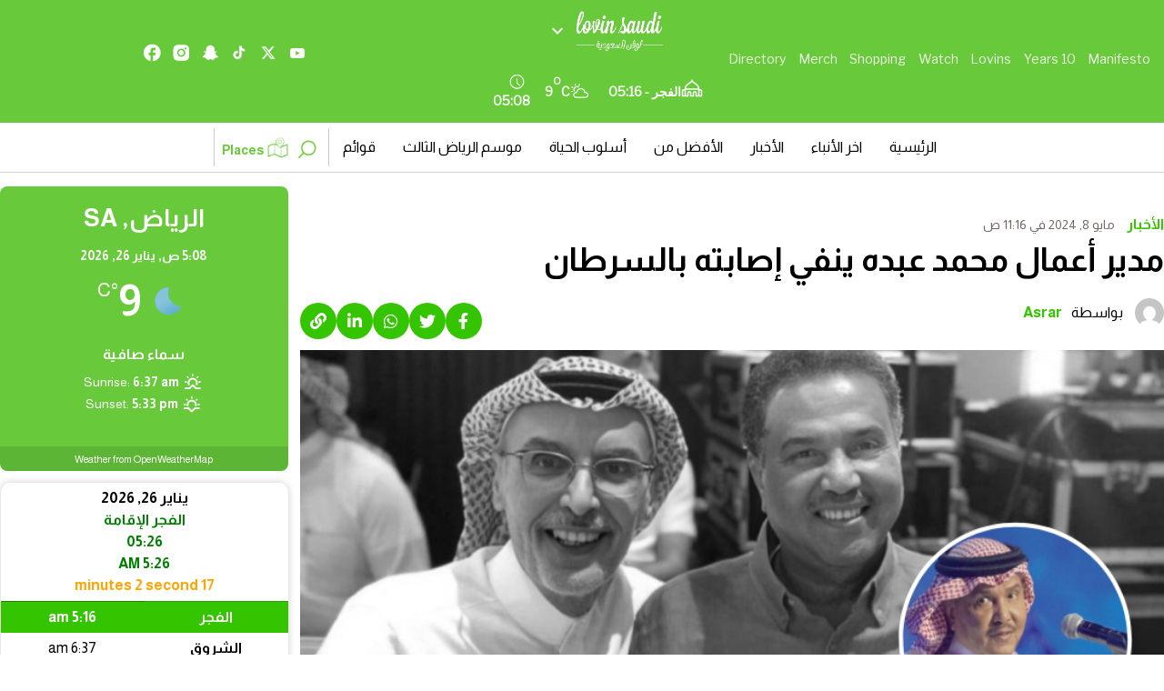

--- FILE ---
content_type: text/html; charset=UTF-8
request_url: https://lovin.co/saudi/ar/%D8%A7%D9%84%D8%A3%D8%AE%D8%A8%D8%A7%D8%B1/%D9%85%D8%AF%D9%8A%D8%B1-%D8%A3%D8%B9%D9%85%D8%A7%D9%84-%D9%85%D8%AD%D9%85%D8%AF-%D8%B9%D8%A8%D8%AF%D9%87-%D9%8A%D9%86%D9%81%D9%8A-%D8%A5%D8%B5%D8%A7%D8%A8%D8%AA%D9%87-%D8%A8%D8%A7%D9%84%D8%B3%D8%B1/
body_size: 37805
content:
<!doctype html>
<html dir="rtl" lang="ar" prefix="og: https://ogp.me/ns#" class="no-js">
<head>
    <link href="/wp-content/themes/lovin/assets/img/lovin-favicon.jpg" rel="shortcut icon">
    <link href="/wp-content/themes/lovin/assets/img/lovin-favicon.jpg" rel="apple-touch-icon-precomposed">
    <script src="https://cdn.tailwindcss.com"></script>
    <link data-minify="1" href="/wp-content/cache/min/13/ajax/libs/font-awesome/6.0.0/css/all.min.css?ver=1768651059" rel="stylesheet">
    <script async src="https://www.googletagmanager.com/gtag/js?id=AW-809294232"></script>
    <script>
        window.dataLayer = window.dataLayer || [];
        function gtag() {
            dataLayer.push(arguments);
        }
        gtag('js', new Date());
        gtag('config', 'AW-809294232');
    </script>
    <script type="application/ld+json">
        {
            "@context": "https://schema.org",
            "@type": "WebSite",
            "name": "Lovin",
            "url": "https://lovin.co/"
        }
    </script>
    <meta charset="UTF-8">
    <title>مدير أعمال محمد عبده ينفي إصابته بالسرطان</title><link rel="preload" as="style" href="https://fonts.googleapis.com/css?family=Libre%20Franklin&#038;display=swap" /><link rel="stylesheet" href="https://fonts.googleapis.com/css?family=Libre%20Franklin&#038;display=swap" media="print" onload="this.media='all'" /><noscript><link rel="stylesheet" href="https://fonts.googleapis.com/css?family=Libre%20Franklin&#038;display=swap" /></noscript>
    <link href="//www.google-analytics.com" rel="dns-prefetch">
    <link href="/wp-content/themes/lovin/assets/img/lovin-favicon.jpg" rel="shortcut icon">
    <link href="/wp-content/themes/lovin/assets/img/lovin-favicon.jpg"
          rel="apple-touch-icon-precomposed">
    
    <meta http-equiv="X-UA-Compatible" content="IE=edge,chrome=1">
    <meta name="viewport" content="width=device-width, initial-scale=1.0">
        <meta name="description" content="مدير أعمال محمد عبده ينفي إصابته بالسرطان: بعد وفاة الأمير بدر بن عبدالمحسن رحمه الله وغفر له، إنتشر خبر إصابة فنان العرب محمد عبده بالسرطان">
    <script data-minify="1" async src='/wp-content/cache/min/13/tag/js/gpt.js?ver=1768651060'></script>
    <script>
        window.googletag = window.googletag || {cmd: []};
        googletag.cmd.push(function () {
            googletag.defineSlot('/29020967/pixel', [1, 1], 'div-gpt-ad-1715774678305-0').addService(googletag.pubads());
            googletag.pubads().enableSingleRequest();
            googletag.enableServices();
        });
    </script>
    	<style>img:is([sizes="auto" i], [sizes^="auto," i]) { contain-intrinsic-size: 3000px 1500px }</style>
	
	<!-- This site is optimized with the Yoast SEO plugin v25.6 - https://yoast.com/wordpress/plugins/seo/ -->
	<meta name="description" content="مدير أعمال محمد عبده ينفي إصابته بالسرطان: بعد وفاة الأمير بدر بن عبدالمحسن رحمه الله وغفر له، إنتشر خبر إصابة فنان العرب محمد عبده بالسرطان" />
	<link rel="canonical" href="https://lovin.co/saudi/ar/الأخبار/مدير-أعمال-محمد-عبده-ينفي-إصابته-بالسر/" />
	<meta property="og:locale" content="ar_AR" />
	<meta property="og:type" content="article" />
	<meta property="og:title" content="مدير أعمال محمد عبده ينفي إصابته بالسرطان" />
	<meta property="og:description" content="مدير أعمال محمد عبده ينفي إصابته بالسرطان: بعد وفاة الأمير بدر بن عبدالمحسن رحمه الله وغفر له، إنتشر خبر إصابة فنان العرب محمد عبده بالسرطان" />
	<meta property="og:url" content="https://lovin.co/saudi/ar/الأخبار/مدير-أعمال-محمد-عبده-ينفي-إصابته-بالسر/" />
	<meta property="og:site_name" content="Lovin Saudi Arabic" />
	<meta property="article:publisher" content="http://www.facebook.com/lovinsaudi/" />
	<meta property="article:published_time" content="2024-05-08T08:16:09+00:00" />
	<meta property="og:image" content="https://cdn.lovin.co/wp-content/uploads/sites/13/2024/05/08101827/Copy-of-Lovin-Saudi-Feature-Image-1.png" />
	<meta property="og:image:width" content="800" />
	<meta property="og:image:height" content="400" />
	<meta property="og:image:type" content="image/png" />
	<meta name="author" content="Asrar" />
	<meta name="twitter:card" content="summary_large_image" />
	<meta name="twitter:image" content="https://cdn.lovin.co/wp-content/uploads/sites/13/2024/05/08101827/Copy-of-Lovin-Saudi-Feature-Image-1.png" />
	<meta name="twitter:creator" content="@lovinsaudi" />
	<meta name="twitter:site" content="@lovinsaudi" />
	<script type="application/ld+json" class="yoast-schema-graph">{"@context":"https://schema.org","@graph":[{"@type":"WebPage","@id":"https://lovin.co/saudi/ar/%d8%a7%d9%84%d8%a3%d8%ae%d8%a8%d8%a7%d8%b1/%d9%85%d8%af%d9%8a%d8%b1-%d8%a3%d8%b9%d9%85%d8%a7%d9%84-%d9%85%d8%ad%d9%85%d8%af-%d8%b9%d8%a8%d8%af%d9%87-%d9%8a%d9%86%d9%81%d9%8a-%d8%a5%d8%b5%d8%a7%d8%a8%d8%aa%d9%87-%d8%a8%d8%a7%d9%84%d8%b3%d8%b1/","url":"https://lovin.co/saudi/ar/%d8%a7%d9%84%d8%a3%d8%ae%d8%a8%d8%a7%d8%b1/%d9%85%d8%af%d9%8a%d8%b1-%d8%a3%d8%b9%d9%85%d8%a7%d9%84-%d9%85%d8%ad%d9%85%d8%af-%d8%b9%d8%a8%d8%af%d9%87-%d9%8a%d9%86%d9%81%d9%8a-%d8%a5%d8%b5%d8%a7%d8%a8%d8%aa%d9%87-%d8%a8%d8%a7%d9%84%d8%b3%d8%b1/","name":"مدير أعمال محمد عبده ينفي إصابته بالسرطان","isPartOf":{"@id":"https://lovin.co/saudi/ar/#website"},"primaryImageOfPage":{"@id":"https://lovin.co/saudi/ar/%d8%a7%d9%84%d8%a3%d8%ae%d8%a8%d8%a7%d8%b1/%d9%85%d8%af%d9%8a%d8%b1-%d8%a3%d8%b9%d9%85%d8%a7%d9%84-%d9%85%d8%ad%d9%85%d8%af-%d8%b9%d8%a8%d8%af%d9%87-%d9%8a%d9%86%d9%81%d9%8a-%d8%a5%d8%b5%d8%a7%d8%a8%d8%aa%d9%87-%d8%a8%d8%a7%d9%84%d8%b3%d8%b1/#primaryimage"},"image":{"@id":"https://lovin.co/saudi/ar/%d8%a7%d9%84%d8%a3%d8%ae%d8%a8%d8%a7%d8%b1/%d9%85%d8%af%d9%8a%d8%b1-%d8%a3%d8%b9%d9%85%d8%a7%d9%84-%d9%85%d8%ad%d9%85%d8%af-%d8%b9%d8%a8%d8%af%d9%87-%d9%8a%d9%86%d9%81%d9%8a-%d8%a5%d8%b5%d8%a7%d8%a8%d8%aa%d9%87-%d8%a8%d8%a7%d9%84%d8%b3%d8%b1/#primaryimage"},"thumbnailUrl":"https://cdn.lovin.co/wp-content/uploads/sites/13/2024/05/08102428/Copy-of-Lovin-Saudi-Feature-Image-2.png","datePublished":"2024-05-08T08:16:09+00:00","author":{"@id":"https://lovin.co/saudi/ar/#/schema/person/502773c0d427fd63ff15bf412865e08c"},"description":"مدير أعمال محمد عبده ينفي إصابته بالسرطان: بعد وفاة الأمير بدر بن عبدالمحسن رحمه الله وغفر له، إنتشر خبر إصابة فنان العرب محمد عبده بالسرطان","breadcrumb":{"@id":"https://lovin.co/saudi/ar/%d8%a7%d9%84%d8%a3%d8%ae%d8%a8%d8%a7%d8%b1/%d9%85%d8%af%d9%8a%d8%b1-%d8%a3%d8%b9%d9%85%d8%a7%d9%84-%d9%85%d8%ad%d9%85%d8%af-%d8%b9%d8%a8%d8%af%d9%87-%d9%8a%d9%86%d9%81%d9%8a-%d8%a5%d8%b5%d8%a7%d8%a8%d8%aa%d9%87-%d8%a8%d8%a7%d9%84%d8%b3%d8%b1/#breadcrumb"},"inLanguage":"ar","potentialAction":[{"@type":"ReadAction","target":["https://lovin.co/saudi/ar/%d8%a7%d9%84%d8%a3%d8%ae%d8%a8%d8%a7%d8%b1/%d9%85%d8%af%d9%8a%d8%b1-%d8%a3%d8%b9%d9%85%d8%a7%d9%84-%d9%85%d8%ad%d9%85%d8%af-%d8%b9%d8%a8%d8%af%d9%87-%d9%8a%d9%86%d9%81%d9%8a-%d8%a5%d8%b5%d8%a7%d8%a8%d8%aa%d9%87-%d8%a8%d8%a7%d9%84%d8%b3%d8%b1/"]}]},{"@type":"ImageObject","inLanguage":"ar","@id":"https://lovin.co/saudi/ar/%d8%a7%d9%84%d8%a3%d8%ae%d8%a8%d8%a7%d8%b1/%d9%85%d8%af%d9%8a%d8%b1-%d8%a3%d8%b9%d9%85%d8%a7%d9%84-%d9%85%d8%ad%d9%85%d8%af-%d8%b9%d8%a8%d8%af%d9%87-%d9%8a%d9%86%d9%81%d9%8a-%d8%a5%d8%b5%d8%a7%d8%a8%d8%aa%d9%87-%d8%a8%d8%a7%d9%84%d8%b3%d8%b1/#primaryimage","url":"https://cdn.lovin.co/wp-content/uploads/sites/13/2024/05/08102428/Copy-of-Lovin-Saudi-Feature-Image-2.png","contentUrl":"https://cdn.lovin.co/wp-content/uploads/sites/13/2024/05/08102428/Copy-of-Lovin-Saudi-Feature-Image-2.png"},{"@type":"BreadcrumbList","@id":"https://lovin.co/saudi/ar/%d8%a7%d9%84%d8%a3%d8%ae%d8%a8%d8%a7%d8%b1/%d9%85%d8%af%d9%8a%d8%b1-%d8%a3%d8%b9%d9%85%d8%a7%d9%84-%d9%85%d8%ad%d9%85%d8%af-%d8%b9%d8%a8%d8%af%d9%87-%d9%8a%d9%86%d9%81%d9%8a-%d8%a5%d8%b5%d8%a7%d8%a8%d8%aa%d9%87-%d8%a8%d8%a7%d9%84%d8%b3%d8%b1/#breadcrumb","itemListElement":[{"@type":"ListItem","position":1,"name":"Home","item":"https://lovin.co/saudi/ar/"},{"@type":"ListItem","position":2,"name":"مدير أعمال محمد عبده ينفي إصابته بالسرطان"}]},{"@type":"WebSite","@id":"https://lovin.co/saudi/ar/#website","url":"https://lovin.co/saudi/ar/","name":"Lovin Saudi Arabic","description":"Lovin’s mantra is simple: Lovin’ Your Life","potentialAction":[{"@type":"SearchAction","target":{"@type":"EntryPoint","urlTemplate":"https://lovin.co/saudi/ar/?s={search_term_string}"},"query-input":{"@type":"PropertyValueSpecification","valueRequired":true,"valueName":"search_term_string"}}],"inLanguage":"ar"},{"@type":"Person","@id":"https://lovin.co/saudi/ar/#/schema/person/502773c0d427fd63ff15bf412865e08c","name":"Asrar","image":{"@type":"ImageObject","inLanguage":"ar","@id":"https://lovin.co/saudi/ar/#/schema/person/image/","url":"https://secure.gravatar.com/avatar/7c297c3196959c70a67d673d1903a92dcbced1b34118ffbb7d26b63c32e8eb36?s=96&d=mm&r=g","contentUrl":"https://secure.gravatar.com/avatar/7c297c3196959c70a67d673d1903a92dcbced1b34118ffbb7d26b63c32e8eb36?s=96&d=mm&r=g","caption":"Asrar"},"url":"https://lovin.co/saudi/ar/author/asraralharbi/"}]}</script>
	<!-- / Yoast SEO plugin. -->



<!-- تحسين محرك البحث بواسطة رانك ماث - https://rankmath.com/ -->
<meta name="robots" content="index, follow, max-snippet:-1, max-video-preview:-1, max-image-preview:large"/>
<link rel="canonical" href="https://lovin.co/saudi/ar/%d8%a7%d9%84%d8%a3%d8%ae%d8%a8%d8%a7%d8%b1/%d9%85%d8%af%d9%8a%d8%b1-%d8%a3%d8%b9%d9%85%d8%a7%d9%84-%d9%85%d8%ad%d9%85%d8%af-%d8%b9%d8%a8%d8%af%d9%87-%d9%8a%d9%86%d9%81%d9%8a-%d8%a5%d8%b5%d8%a7%d8%a8%d8%aa%d9%87-%d8%a8%d8%a7%d9%84%d8%b3%d8%b1/" />
<meta property="og:locale" content="ar_AR" />
<meta property="og:type" content="article" />
<meta property="og:title" content="مدير أعمال محمد عبده ينفي إصابته بالسرطان" />
<meta property="og:description" content="مدير أعمال محمد عبده ينفي إصابته بالسرطان بعد خبر وفاة الأمير بدر بن عبدالمحسن رحمه الله وغفر له، إنتشر خبر إصابة فنان العرب محمد عبده بمرض السرطان واستمراره بالكيماوي كعلاج، وهذا اللي سمعناه وفهمناه من المحادثة المنتشره بينه وبين الراحل الأمير بدر رحمه الله. تسجيل صوتي للمحادثة اللي كانت بينهم 👇🏻 استمع إلى الحوار المؤثر &hellip;" />
<meta property="og:url" content="https://lovin.co/saudi/ar/%d8%a7%d9%84%d8%a3%d8%ae%d8%a8%d8%a7%d8%b1/%d9%85%d8%af%d9%8a%d8%b1-%d8%a3%d8%b9%d9%85%d8%a7%d9%84-%d9%85%d8%ad%d9%85%d8%af-%d8%b9%d8%a8%d8%af%d9%87-%d9%8a%d9%86%d9%81%d9%8a-%d8%a5%d8%b5%d8%a7%d8%a8%d8%aa%d9%87-%d8%a8%d8%a7%d9%84%d8%b3%d8%b1/" />
<meta property="og:site_name" content="Lovin Saudi Arabic" />
<meta property="article:publisher" content="http://www.facebook.com/lovinsaudi/" />
<meta property="article:section" content="اخر الأنباء" />
<meta property="og:image" content="https://cdn.lovin.co/wp-content/uploads/sites/13/2024/05/08102428/Copy-of-Lovin-Saudi-Feature-Image-2.png" />
<meta property="og:image:secure_url" content="https://cdn.lovin.co/wp-content/uploads/sites/13/2024/05/08102428/Copy-of-Lovin-Saudi-Feature-Image-2.png" />
<meta property="og:image:width" content="800" />
<meta property="og:image:height" content="400" />
<meta property="og:image:alt" content="مدير أعمال محمد عبده ينفي إصابته بالسرطان" />
<meta property="og:image:type" content="image/png" />
<meta property="article:published_time" content="2024-05-08T11:16:09+03:00" />
<meta name="twitter:card" content="summary_large_image" />
<meta name="twitter:title" content="مدير أعمال محمد عبده ينفي إصابته بالسرطان" />
<meta name="twitter:description" content="مدير أعمال محمد عبده ينفي إصابته بالسرطان بعد خبر وفاة الأمير بدر بن عبدالمحسن رحمه الله وغفر له، إنتشر خبر إصابة فنان العرب محمد عبده بمرض السرطان واستمراره بالكيماوي كعلاج، وهذا اللي سمعناه وفهمناه من المحادثة المنتشره بينه وبين الراحل الأمير بدر رحمه الله. تسجيل صوتي للمحادثة اللي كانت بينهم 👇🏻 استمع إلى الحوار المؤثر &hellip;" />
<meta name="twitter:site" content="@lovinsaudi" />
<meta name="twitter:creator" content="@lovinsaudi" />
<meta name="twitter:image" content="https://cdn.lovin.co/wp-content/uploads/sites/13/2024/05/08102428/Copy-of-Lovin-Saudi-Feature-Image-2.png" />
<script type="application/ld+json" class="rank-math-schema">{"@context":"https://schema.org","@graph":[{"@type":"Organization","@id":"https://lovin.co/saudi/#organization","name":"Lovin Saudi Arabic","url":"https://lovin.co/saudi","sameAs":["http://www.facebook.com/lovinsaudi/","https://twitter.com/lovinsaudi","http://www.instagram.com/lovinsaudi/"]},{"@type":"WebSite","@id":"https://lovin.co/saudi/#website","url":"https://lovin.co/saudi","name":"Lovin Saudi Arabic","publisher":{"@id":"https://lovin.co/saudi/#organization"},"inLanguage":"ar"},{"@type":"ImageObject","@id":"https://cdn.lovin.co/wp-content/uploads/sites/13/2024/05/08102428/Copy-of-Lovin-Saudi-Feature-Image-2.png","url":"https://cdn.lovin.co/wp-content/uploads/sites/13/2024/05/08102428/Copy-of-Lovin-Saudi-Feature-Image-2.png","width":"200","height":"200","inLanguage":"ar"},{"@type":"WebPage","@id":"https://lovin.co/saudi/ar/%d8%a7%d9%84%d8%a3%d8%ae%d8%a8%d8%a7%d8%b1/%d9%85%d8%af%d9%8a%d8%b1-%d8%a3%d8%b9%d9%85%d8%a7%d9%84-%d9%85%d8%ad%d9%85%d8%af-%d8%b9%d8%a8%d8%af%d9%87-%d9%8a%d9%86%d9%81%d9%8a-%d8%a5%d8%b5%d8%a7%d8%a8%d8%aa%d9%87-%d8%a8%d8%a7%d9%84%d8%b3%d8%b1/#webpage","url":"https://lovin.co/saudi/ar/%d8%a7%d9%84%d8%a3%d8%ae%d8%a8%d8%a7%d8%b1/%d9%85%d8%af%d9%8a%d8%b1-%d8%a3%d8%b9%d9%85%d8%a7%d9%84-%d9%85%d8%ad%d9%85%d8%af-%d8%b9%d8%a8%d8%af%d9%87-%d9%8a%d9%86%d9%81%d9%8a-%d8%a5%d8%b5%d8%a7%d8%a8%d8%aa%d9%87-%d8%a8%d8%a7%d9%84%d8%b3%d8%b1/","name":"\u0645\u062f\u064a\u0631 \u0623\u0639\u0645\u0627\u0644 \u0645\u062d\u0645\u062f \u0639\u0628\u062f\u0647 \u064a\u0646\u0641\u064a \u0625\u0635\u0627\u0628\u062a\u0647 \u0628\u0627\u0644\u0633\u0631\u0637\u0627\u0646","datePublished":"2024-05-08T11:16:09+03:00","dateModified":"2024-05-08T11:16:09+03:00","isPartOf":{"@id":"https://lovin.co/saudi/#website"},"primaryImageOfPage":{"@id":"https://cdn.lovin.co/wp-content/uploads/sites/13/2024/05/08102428/Copy-of-Lovin-Saudi-Feature-Image-2.png"},"inLanguage":"ar"},{"@type":"Person","@id":"https://lovin.co/saudi/ar/author/asraralharbi/","name":"Asrar","url":"https://lovin.co/saudi/ar/author/asraralharbi/","image":{"@type":"ImageObject","@id":"https://secure.gravatar.com/avatar/7c297c3196959c70a67d673d1903a92dcbced1b34118ffbb7d26b63c32e8eb36?s=96&amp;d=mm&amp;r=g","url":"https://secure.gravatar.com/avatar/7c297c3196959c70a67d673d1903a92dcbced1b34118ffbb7d26b63c32e8eb36?s=96&amp;d=mm&amp;r=g","caption":"Asrar","inLanguage":"ar"},"worksFor":{"@id":"https://lovin.co/saudi/#organization"}},{"@type":"NewsArticle","headline":"\u0645\u062f\u064a\u0631 \u0623\u0639\u0645\u0627\u0644 \u0645\u062d\u0645\u062f \u0639\u0628\u062f\u0647 \u064a\u0646\u0641\u064a \u0625\u0635\u0627\u0628\u062a\u0647 \u0628\u0627\u0644\u0633\u0631\u0637\u0627\u0646","datePublished":"2024-05-08T11:16:09+03:00","dateModified":"2024-05-08T11:16:09+03:00","author":{"@id":"https://lovin.co/saudi/ar/author/asraralharbi/","name":"Asrar"},"publisher":{"@id":"https://lovin.co/saudi/#organization"},"description":"\u0645\u062f\u064a\u0631 \u0623\u0639\u0645\u0627\u0644 \u0645\u062d\u0645\u062f \u0639\u0628\u062f\u0647 \u064a\u0646\u0641\u064a \u0625\u0635\u0627\u0628\u062a\u0647 \u0628\u0627\u0644\u0633\u0631\u0637\u0627\u0646","name":"\u0645\u062f\u064a\u0631 \u0623\u0639\u0645\u0627\u0644 \u0645\u062d\u0645\u062f \u0639\u0628\u062f\u0647 \u064a\u0646\u0641\u064a \u0625\u0635\u0627\u0628\u062a\u0647 \u0628\u0627\u0644\u0633\u0631\u0637\u0627\u0646","@id":"https://lovin.co/saudi/ar/%d8%a7%d9%84%d8%a3%d8%ae%d8%a8%d8%a7%d8%b1/%d9%85%d8%af%d9%8a%d8%b1-%d8%a3%d8%b9%d9%85%d8%a7%d9%84-%d9%85%d8%ad%d9%85%d8%af-%d8%b9%d8%a8%d8%af%d9%87-%d9%8a%d9%86%d9%81%d9%8a-%d8%a5%d8%b5%d8%a7%d8%a8%d8%aa%d9%87-%d8%a8%d8%a7%d9%84%d8%b3%d8%b1/#richSnippet","isPartOf":{"@id":"https://lovin.co/saudi/ar/%d8%a7%d9%84%d8%a3%d8%ae%d8%a8%d8%a7%d8%b1/%d9%85%d8%af%d9%8a%d8%b1-%d8%a3%d8%b9%d9%85%d8%a7%d9%84-%d9%85%d8%ad%d9%85%d8%af-%d8%b9%d8%a8%d8%af%d9%87-%d9%8a%d9%86%d9%81%d9%8a-%d8%a5%d8%b5%d8%a7%d8%a8%d8%aa%d9%87-%d8%a8%d8%a7%d9%84%d8%b3%d8%b1/#webpage"},"image":{"@id":"https://cdn.lovin.co/wp-content/uploads/sites/13/2024/05/08102428/Copy-of-Lovin-Saudi-Feature-Image-2.png"},"inLanguage":"ar","mainEntityOfPage":{"@id":"https://lovin.co/saudi/ar/%d8%a7%d9%84%d8%a3%d8%ae%d8%a8%d8%a7%d8%b1/%d9%85%d8%af%d9%8a%d8%b1-%d8%a3%d8%b9%d9%85%d8%a7%d9%84-%d9%85%d8%ad%d9%85%d8%af-%d8%b9%d8%a8%d8%af%d9%87-%d9%8a%d9%86%d9%81%d9%8a-%d8%a5%d8%b5%d8%a7%d8%a8%d8%aa%d9%87-%d8%a8%d8%a7%d9%84%d8%b3%d8%b1/#webpage"}}]}</script>
<!-- /إضافة تحسين محركات البحث لووردبريس Rank Math -->

<link rel='dns-prefetch' href='//cdn.jsdelivr.net' />
<link rel='dns-prefetch' href='//cdn.usefathom.com' />
<link href='https://fonts.gstatic.com' crossorigin rel='preconnect' />
<link rel='stylesheet' id='timetable-style-css' href='/wp-content/plugins/daily-prayer-time-for-mosques/Models/../Assets/css/styles.css?ver=2025.10.26' media='all' />
<style id='timetable-style-inline-css' type='text/css'>
table.customStyles tr.highlight, th.highlight, td.highlight {font-weight:bold;background: !important;color: !important;}span.nextPrayer {font-weight:bold;color:}.x-board tr.nextPrayer td {background-color: !important;color: !important;}.x-board-modern h4.nextPrayer, p.nextPrayer {background: !important;color: !important;}.d-masjid-e-usman .nextPrayer h3,.nextPrayer .title,tr.nextPrayer,td span.nextPrayer,.dpt-wrapper-container .prayer-time.highlight {background: !important;color: !important;}.d-masjid-e-usman .left-main-col-sun-times h4,.left-main-col-sun-times p {color: !important;}.dptPrayerIcon {color: !important;}span.nextPrayer {color: !important;}.d-masjid-e-usman.nextPrayer h3, .nextPrayer .title, .d-masjid-e-usman .nextPrayer .dsJumuah {color: !important;}
</style>
<link rel='stylesheet' id='verge-style-css' href='/wp-content/plugins/daily-prayer-time-for-mosques/Models/../Assets/css/vergestyles.css?ver=2025.10.26' media='all' />
<link rel='stylesheet' id='jquery-ui_css-css' href='/wp-content/plugins/daily-prayer-time-for-mosques/Models/../Assets/css/jquery-ui-1.12.1.css?ver=2025.10.26' media='all' />
<link rel='stylesheet' id='bootstrap-select-css' href='/wp-content/plugins/daily-prayer-time-for-mosques/Models/../Assets/css/bootstrap-select.min-1.13.14.css?ver=2025.10.26' media='all' />
<link data-minify="1" rel='stylesheet' id='dashicons-css' href='/wp-content/cache/min/13/saudi/wp-includes/css/dashicons.min.css?ver=1768651059' media='all' />
<link rel='stylesheet' id='post-views-counter-frontend-css' href='/wp-content/plugins/post-views-counter/css/frontend.min.css?ver=1.5.5' media='all' />
<link data-minify="1" rel='stylesheet' id='swiper-css-css' href='/wp-content/cache/min/13/npm/swiper@11/swiper-bundle.min.css?ver=1768651059' media='all' />
<link rel='stylesheet' id='contact-form-7-css' href='/wp-content/plugins/contact-form-7/includes/css/styles.css?ver=6.1' media='all' />
<link rel='stylesheet' id='contact-form-7-rtl-css' href='/wp-content/plugins/contact-form-7/includes/css/styles-rtl.css?ver=6.1' media='all' />
<link rel='stylesheet' id='wpsm_ac-font-awesome-front-css' href='/wp-content/plugins/responsive-accordion-and-collapse/css/font-awesome/css/font-awesome.min.css?ver=6398fc14808fce3cff09491467266cab' media='all' />
<link rel='stylesheet' id='wpsm_ac_bootstrap-front-css' href='/wp-content/plugins/responsive-accordion-and-collapse/css/bootstrap-front.css?ver=6398fc14808fce3cff09491467266cab' media='all' />
<link rel='stylesheet' id='theme-my-login-css' href='/wp-content/plugins/theme-my-login/assets/styles/theme-my-login.min.css?ver=7.1.14' media='all' />
<link rel='stylesheet' id='wpcf7-redirect-script-frontend-css' href='/wp-content/plugins/wpcf7-redirect/build/assets/frontend-script.css?ver=2c532d7e2be36f6af233' media='all' />
<link rel='stylesheet' id='newsletter-popup-style-css' href='/wp-content/plugins/Newsletter%20Plugin/popup-style.css?ver=6398fc14808fce3cff09491467266cab' media='all' />
<link rel='stylesheet' id='splw-fontello-css' href='/wp-content/plugins/location-weather/assets/css/fontello.min.css?ver=2.1.3' media='all' />
<link rel='stylesheet' id='splw-styles-css' href='/wp-content/plugins/location-weather/assets/css/splw-style.min.css?ver=2.1.3' media='all' />
<style id='splw-styles-inline-css' type='text/css'>
#splw-location-weather-67625.splw-main-wrapper {max-width: 320px;margin : auto;margin-bottom: 2em;}#splw-location-weather-67625.splw-main-wrapper.horizontal {max-width: 800px;}#splw-location-weather-67625 .splw-lite-wrapper,#splw-location-weather-67625 .splw-forecast-weather select,#splw-location-weather-67625 .splw-forecast-weather option,#splw-location-weather-67625 .splw-lite-wrapper .splw-weather-attribution a{text-decoration: none;}#splw-location-weather-67625 .splw-lite-templates-body,#splw-location-weather-67625 .splw-adv-forecast-days{padding : 16px 20px 10px 20px;}#splw-location-weather-67625 .splw-weather-detailed-updated-time{padding : 0 20px 10px 20px;}#splw-location-weather-67625 .splw-lite-wrapper{ border: 0px solid #e2e2e2;}#splw-location-weather-67625 .splw-lite-wrapper .splw-lite-current-temp .splw-weather-icon{width: 58px;}#splw-location-weather-67625 .splw-lite-wrapper{border-radius: 8px;}#splw-location-weather-67625 .splw-lite-daily-weather-details .details-icon i{color:#fff;}#splw-location-weather-67625 .splw-lite-wrapper,#splw-location-weather-67625 .splw-forecast-weather option{background:#68ca3b}#splw-location-weather-67625 .splw-lite-daily-weather-details.lw-center .splw-other-opt{text-align: center;}#splw-location-weather-67625 .splw-weather-title{color: #000;margin-top: 0px;margin-bottom: 20px;}#splw-location-weather-67625 .splw-lite-header-title{color: #fff;margin-top: 0px;margin-bottom: 10px;}#splw-location-weather-67625 .splw-lite-current-time{color: #fff;margin-top: 0px;margin-bottom: 10px;}#splw-location-weather-67625 .splw-cur-temp{color: #fff;margin-top: 0px;margin-bottom: 0px;}#splw-location-weather-67625 .splw-lite-desc{color: #fff;margin-top: 20px;margin-bottom: 0px;}#splw-location-weather-67625 .splw-lite-daily-weather-details{color: #fff;margin-top: 8px;margin-bottom: 3px;}#splw-location-weather-67625 .splw-weather-details .splw-weather-icons {color: #fff;margin-top: 20px;margin-bottom: 0px;}#splw-location-weather-67625 .lw-footer{margin-top: 0px;margin-bottom: 0px;}#splw-location-weather-67625 .splw-weather-attribution a,#splw-location-weather-67625 .splw-weather-attribution,#splw-location-weather-67625 .splw-weather-detailed-updated-time a,#splw-location-weather-67625 .splw-weather-updated-time{color: #fff;}#splw-location-weather-67625.splw-main-wrapper {position: relative;}#lw-preloader-67625{position: absolute;left: 0;top: 0;height: 100%;width: 100%;text-align: center;display: flex;align-items: center;justify-content: center;background: #fff;z-index: 9999;}
</style>
<link rel='stylesheet' id='splw-old-styles-css' href='/wp-content/plugins/location-weather/assets/css/old-style.min.css?ver=2.1.3' media='all' />
<link rel='stylesheet' id='lovintheme-css' href='/wp-content/themes/lovin/style.css?ver=1.0' media='all' />
<link rel='stylesheet' id='my-style-top_navbar-css' href='/wp-content/themes/lovin/custom-style.css?ver=6398fc14808fce3cff09491467266cab' media='all' />
<script type="text/javascript">
            window._nslDOMReady = (function () {
                const executedCallbacks = new Set();
            
                return function (callback) {
                    /**
                    * Third parties might dispatch DOMContentLoaded events, so we need to ensure that we only run our callback once!
                    */
                    if (executedCallbacks.has(callback)) return;
            
                    const wrappedCallback = function () {
                        if (executedCallbacks.has(callback)) return;
                        executedCallbacks.add(callback);
                        callback();
                    };
            
                    if (document.readyState === "complete" || document.readyState === "interactive") {
                        wrappedCallback();
                    } else {
                        document.addEventListener("DOMContentLoaded", wrappedCallback);
                    }
                };
            })();
        </script><script type="text/javascript" src="https://lovin.co/saudi/wp-includes/js/jquery/jquery.min.js?ver=3.7.1" id="jquery-core-js"></script>
<script type="text/javascript" src="https://lovin.co/saudi/wp-includes/js/jquery/jquery-migrate.min.js?ver=3.4.1" id="jquery-migrate-js"></script>
<script type="text/javascript" src="/wp-content/plugins/daily-prayer-time-for-mosques/Models/../Assets/js/popper.min-1.12.9.js?ver=2025.10.26" id="dpt_popper_js-js"></script>
<script type="text/javascript" src="/wp-content/plugins/daily-prayer-time-for-mosques/Models/../Assets/js/jquery.cookie.min-1.4.1.js?ver=2025.10.26" id="jquery-cookie-js"></script>
<script type="text/javascript" src="/wp-content/plugins/daily-prayer-time-for-mosques/Models/../Assets/js/jquery.blockUI-2.70.js?ver=2025.10.26" id="jquery-blockUI-js"></script>
<script type="text/javascript" src="/wp-content/plugins/daily-prayer-time-for-mosques/Models/../Assets/js/jquery.marquee.min.js?ver=2025.10.26" id="jquery-marquee-js"></script>
<script type="text/javascript" src="/wp-content/plugins/daily-prayer-time-for-mosques/Models/../Assets/js/NoSleep.min.js?ver=2025.10.26" id="dpt-noSleep-js"></script>
<script type="text/javascript" src="/wp-content/plugins/daily-prayer-time-for-mosques/Models/../Assets/js/iconify.min.js?ver=2025.10.26" id="dpt-iconify-js"></script>
<script type="text/javascript" src="/wp-content/themes/lovin/assets/js/lib/conditionizr-4.3.0.min.js?ver=4.3.0" id="conditionizr-js"></script>
<script type="text/javascript" src="/wp-content/themes/lovin/assets/js/lib/modernizr-2.7.1.min.js?ver=2.7.1" id="modernizr-js"></script>
<script type="text/javascript" src="/wp-content/themes/lovin/assets/js/scripts.js?ver=1.0.0" id="lovinthemescripts-js"></script>
<script type="text/javascript" src="https://cdn.usefathom.com/script.js" id="fathom-snippet-js" defer="defer" data-wp-strategy="defer" data-site=""   data-no-minify></script>
<script type="text/javascript" src="/wp-content/themes/lovin/top-bar-script.js?ver=6398fc14808fce3cff09491467266cab" id="top-bar-script-js"></script>
<link rel="https://api.w.org/" href="https://lovin.co/saudi/wp-json/" /><link rel="alternate" title="JSON" type="application/json" href="https://lovin.co/saudi/wp-json/wp/v2/posts/60263" /><link rel="stylesheet" href="/wp-content/themes/lovin/rtl.css" type="text/css" media="screen" /><link rel="alternate" title="oEmbed (JSON)" type="application/json+oembed" href="https://lovin.co/saudi/wp-json/oembed/1.0/embed?url=https%3A%2F%2Flovin.co%2Fsaudi%2Far%2F%25d8%25a7%25d9%2584%25d8%25a3%25d8%25ae%25d8%25a8%25d8%25a7%25d8%25b1%2F%25d9%2585%25d8%25af%25d9%258a%25d8%25b1-%25d8%25a3%25d8%25b9%25d9%2585%25d8%25a7%25d9%2584-%25d9%2585%25d8%25ad%25d9%2585%25d8%25af-%25d8%25b9%25d8%25a8%25d8%25af%25d9%2587-%25d9%258a%25d9%2586%25d9%2581%25d9%258a-%25d8%25a5%25d8%25b5%25d8%25a7%25d8%25a8%25d8%25aa%25d9%2587-%25d8%25a8%25d8%25a7%25d9%2584%25d8%25b3%25d8%25b1%2F" />
<link rel="alternate" title="oEmbed (XML)" type="text/xml+oembed" href="https://lovin.co/saudi/wp-json/oembed/1.0/embed?url=https%3A%2F%2Flovin.co%2Fsaudi%2Far%2F%25d8%25a7%25d9%2584%25d8%25a3%25d8%25ae%25d8%25a8%25d8%25a7%25d8%25b1%2F%25d9%2585%25d8%25af%25d9%258a%25d8%25b1-%25d8%25a3%25d8%25b9%25d9%2585%25d8%25a7%25d9%2584-%25d9%2585%25d8%25ad%25d9%2585%25d8%25af-%25d8%25b9%25d8%25a8%25d8%25af%25d9%2587-%25d9%258a%25d9%2586%25d9%2581%25d9%258a-%25d8%25a5%25d8%25b5%25d8%25a7%25d8%25a8%25d8%25aa%25d9%2587-%25d8%25a8%25d8%25a7%25d9%2584%25d8%25b3%25d8%25b1%2F&#038;format=xml" />
<style>
    .fixture { display: none; }
    .fixture.visible { display: flex; }
    #load-more { margin: 20px 0; }
    .swiper-container {
        width: 100%;
        margin: 20px auto;
        overflow: hidden;
    }
    .swiper-wrapper {
        display: flex;
    }
    .swiper-slide {
        display: flex;
        justify-content: center;
        flex-direction: column;
        width: 24%;
        height: 136px !important;
        flex-shrink: 0;
    }
    @media screen and (max-width: 480px) {
        .swiper-slide {
            width: 100% !important;
            padding-left: 35px;
            padding-right: 35px;
        }
    }
    .fixture-card {
        display: flex;
        justify-content: space-between;
        align-items: center;
        background: #fff;
        border: 1px solid #ddd;
        padding: 10px;
        text-align: center;
        border-radius: 10px;
        box-shadow: 0 2px 5px rgba(0, 0, 0, 0.1);
        position: relative;
        flex: 1;
        min-width: 200px;
    }
    .team-left, .team-right {
        display: flex;
        flex-direction: column;
        align-items: center;
        width: 35%;
    }
    .team-name {
        margin-top: 0px;
        font-size: 13px;
        font-weight: bold;
    }
    .team-left img, .team-right img {
        width: 30px;
        height: 30px;
    }
    .score {
        font-size: 28px;
        font-weight: bold;
        width: 30%;
    }
    .status {
        position: absolute;
        bottom: 10px;
        left: 50%;
        transform: translateX(-50%);
        color: #fff;
        font-size: 12px;
        padding: 2px 5px;
        border-radius: 5px;
    }
    .status.finished {
        background-color: #28a745;
    }
    .status.live {
        background-color: #dc3545;
    }
    .fixtures-slider-wrapper {
        position: relative;
    }
    .custom-prev-arrow, .custom-next-arrow {
        position: absolute;
        top: 70%;
        transform: translateY(-50%);
        z-index: 10;
        width: 20px;
        height: 20px;
        color: grey;
        display: flex;
        justify-content: center;
        align-items: center;
        border-radius: 50%;
        cursor: pointer;
    }
    .custom-prev-arrow {
        left: -40px;
    }
    .custom-next-arrow {
        right: -40px;
    }
    .custom-prev-arrow:hover, .custom-next-arrow:hover {
        color: red;
    }
    .custom-prev-arrow::after, .custom-next-arrow::after {
        font-size: 30px !important;
        font-weight: bold;
    }
    .custom-next-arrow::after {
        font-size: 30px;
    }
    .fixtures-slider-header {
        display: flex;
        justify-content: space-between;
        align-items: center;
        margin-bottom: 20px;
        margin-top: 20px;
    }
    #footballLink {
        display: flex;
        align-items: baseline;
        gap: 10px;
    }
    </style><style>
    .fixtures-detailed-header, .fixtures-slider-header {
        display: flex;
        justify-content: space-between;
        align-items: center;
        margin-bottom: 20px;
        margin-top: 20px;
    }
    .league-title img {
        width: 24px;
        height: 24px;
        margin-right: 8px;
    }
    .fixtures-grid {
        display: grid;
        grid-template-columns: repeat(4, 1fr);
        gap: 20px;
    }
    .fixture-card {
        display: flex;
        justify-content: space-between;
        align-items: center;
        background: #fff;
        border: 1px solid #ddd;
        border-radius: 8px;
        padding: 15px;
        padding-top: 50px;
        box-shadow: 0 2px 5px rgba(0, 0, 0, 0.1);
    }
    .teams {
        display: flex;
        flex-direction: column;
        gap: 8px;
    }
    .team {
        display: flex;
        align-items: center;
        gap: 10px;
    }
    .team img {
        width: 30px;
        height: 30px;
    }
    .separator {
        width: 1px;
        background: #ddd;
        height: 100%;
    }
    .status1 {
        font-size: 14px;
        color: #fff;
        background: #28a745;
        padding: 5px 10px;
        border-radius: 5px;
        white-space: nowrap;
        margin-top: 45px;
        margin-right: -20px;
    }
    #load-more {
        margin: 20px auto;
        display: block;
        padding: 10px 15px;
        background: #dc3545;
        color: #fff;
        border: none;
        border-radius: 5px;
        cursor: pointer;
    }
    #load-more:hover {
        background: #bd2130;
    }
    .filter-bar label {
        font-weight: bold;
        margin-right: 10px;
        font-size: 14px;
        color: #333;
        margin-top: 5px;
    }
    .filter-bar select {
        padding: 6px 12px;
        font-size: 14px;
        border: 1px solid #ccc;
        border-radius: 6px;
        background-color: #f9f9f9;
        cursor: pointer;
        transition: border 0.3s ease;
    }
    .filter-bar select:hover, .filter-bar select:focus {
        border-color: #28a745;
        outline: none;
    }
    </style><style>
    @media screen and (max-width: 768px) {
        .fixtures-detailed-header {
            flex-direction: column;
            text-align: center;
            gap: 10px;
        }
        .fixtures-slider-header {
            flex-direction: row;
            text-align: center;
            gap: 65px;
            padding-left: 25px;
            padding-right: 25px;
            padding-bottom: 0px;
            margin-bottom: -5px;
            display: flex;
        }
        .league-title, .filter-bar {
            display: flex;
            justify-content: center;
        }
        .swiper-button-prev, .swiper-button-next {
            display: flex;
            top: 70%;
            width: 25px;
            height: 25px;
        }
        .swiper-button-prev {
            left: 5px;
        }
        .swiper-button-next {
            right: 5px;
        }
        .fixtures-grid {
            grid-template-columns: 1fr !important;
        }
        .swiper-button-next:after, .swiper-rtl .swiper-button-prev:after {
            content: "next" !important;
            font-size: 20px !important;
            font-weight: bold !important;
            color: black !important;
        }
        .swiper-button-prev:after, .swiper-rtl .swiper-button-next:after {
            content: "prev";
            font-size: 20px !important;
            font-weight: bold !important;
            color: black !important;
        }
    }
    </style><style>
        .currency-carousel-wrapper {
            overflow: hidden;
            white-space: nowrap;
            position: relative;
            width: 100%;
            border-top: 2px solid rgba(0, 0, 0, 0.2);
            border-bottom: 2px solid rgba(0, 0, 0, 0.2);
            padding: 5px 0;
            direction: ltr;
            display: flex;
            gap: 10px;
        }
        .currency-carousel {
            display: flex;
            align-items: center;
            position: relative;
            width: 100%;
        }
        .currency-carousel h3 {
            background-color: #ffffff;
            z-index: 1;
            padding-top: 2px;
            padding-bottom: 2px;
            padding-inline-end: 15px;
            margin: 4px 0;
            font-size: 14px;
        }
        .currency-track {
            display: flex;
            animation: scroll 60s linear infinite;
            width: max-content;
        }
        .currency-track:hover {
            animation-play-state: paused;
        }
       .currency-item {
            display: flex;
            align-items: center;
        }
        .separator {
    margin: 0px 40px;
    font-size: 16px;
    color: black;
}
        .currency-item img {
    width: 30px;
    height: 20px;
    margin-right: 5px;
    margin-left: -30px;
}

        .currency-item .currency-code {
            font-weight: bold;
            margin-right: 5px;
        }
        @keyframes scroll {
            from {
                transform: translateX(0);
            }
            to {
                transform: translateX(-50%);
            }
        }
    </style><meta name="generator" content="Elementor 3.30.4; features: additional_custom_breakpoints; settings: css_print_method-external, google_font-enabled, font_display-auto">
			<style>
				.e-con.e-parent:nth-of-type(n+4):not(.e-lazyloaded):not(.e-no-lazyload),
				.e-con.e-parent:nth-of-type(n+4):not(.e-lazyloaded):not(.e-no-lazyload) * {
					background-image: none !important;
				}
				@media screen and (max-height: 1024px) {
					.e-con.e-parent:nth-of-type(n+3):not(.e-lazyloaded):not(.e-no-lazyload),
					.e-con.e-parent:nth-of-type(n+3):not(.e-lazyloaded):not(.e-no-lazyload) * {
						background-image: none !important;
					}
				}
				@media screen and (max-height: 640px) {
					.e-con.e-parent:nth-of-type(n+2):not(.e-lazyloaded):not(.e-no-lazyload),
					.e-con.e-parent:nth-of-type(n+2):not(.e-lazyloaded):not(.e-no-lazyload) * {
						background-image: none !important;
					}
				}
			</style>
			<link rel="icon" href="https://cdn.lovin.co/wp-content/uploads/sites/13/2021/05/18132007/lovin-saudi-icon-small.png" sizes="32x32" />
<link rel="icon" href="https://cdn.lovin.co/wp-content/uploads/sites/13/2021/05/18132007/lovin-saudi-icon-230x230.png" sizes="192x192" />
<link rel="apple-touch-icon" href="https://cdn.lovin.co/wp-content/uploads/sites/13/2021/05/18132007/lovin-saudi-icon-230x230.png" />
<meta name="msapplication-TileImage" content="https://cdn.lovin.co/wp-content/uploads/sites/13/2021/05/18132007/lovin-saudi-icon-medium.png" />
		<style type="text/css" id="wp-custom-css">
			.shows-buttons .view-info {
    margin-right: 10px;
}
.block-articles-vertical .latest-view-all {
    position: relative!important;
    text-align: left;
    margin-top: 10px;
    right: 0px;
}
.footer-back-top-cta {
    margin-left: 12px;
	    margin-right: auto;
}
.rtl-theme .slick-slide {
	float:right;
}
.user_account div, .user_info div, .edit_account div, .subscription_info div {
    margin-right: 0;
    margin-left: 20px;
}
@media (min-width: 63.125em) {
	.article-content, .article-footer {
    padding-right: 0;
    margin-right: 0px;
}
	.cards-list.slider li {
    width: calc((100vw - 12.5em)/4.5 - 20px)!important;
		margin:0px;
    margin-left: 20px!important;
}
	.full-carousel .cards-list-view-all {
    left: 140px;
		right:auto;
}
.full-carousel .cards-list .slick-prev {
    top: -50px;
    left: 145px;
	right:auto;
}
.full-carousel .cards-list .slick-next {
    top: -50px;
    left: 185px;
		right:auto;
}
.slick-prev {
    left: 15%;
		right:auto;
}
.slick-prev, .slick-next {
	right:auto;
}
}
.center.slider .shows-poster-slider {
    margin-left: 20px;
	margin-right:0px;
}
.l-centered-content-container.lovin-signup {
    max-width: 100%;
}
.footer-nav li {
	margin-right:0px;
}
.shows-featured-image-container {
	margin-right:0px;
	margin-left:50px;
}
.header-cta-locations:hover + .language-bubble, .header-cta-locations + .language-bubble:hover {
    position: absolute;
    display: block;
    background: #fff;
    border-radius: 20px;
    top: 75px;
    min-width: 150px;
    min-height: 150px;
    box-shadow: 0 6px 14px 0 rgba(0, 0, 0, 0.27);
    -webkit-box-shadow: 0 6px 14px 0 rgba(0, 0, 0, 0.27);
    right: 55px;
    z-index: 100;
}
.adbox{
	
border: 1px solid #423c3c;
    outline: 3px solid #00483b;

}
@media (min-width: 63.125em) {
		.cards-list-vertical {
	padding-top:0px!important;
}
.page-template-booking .l-centered-content-container {
    max-width: 70em;
    margin-right: auto;
    margin-left: auto;
    padding-right: 0px;
    padding-left: 0px;
}
}
.booking-button a {
	background:#d64b3e;
	padding:10px 30px;
	color:#fff;
}
.booking-button {
	margin:40px auto;
	width:135px;
}
.block-opening-category-aside .card {
	height:auto;
}
.l-centered-content-container-full-width {
width:100%;
}
.latest-view-all {
    position: relative!important;
    text-align: left;
    margin-top: -10px;
	right:auto;

}
.other-locations-list {
	text-align:center;
}
.lovin-video-dimensions {
	max-width:100%;
}
/*
.l-centered-content-container-full-width .block-opening-category .cards-list-container.m-opening {
	padding:2%;
}

@media (min-width: 63.125em) {
.block-opening-category .m-single-article .card-image {
    height: 590px;
}
}
@media (min-width: 47.99em) {
.block-opening-category .cards-list-container.m-opening > :last-child {
    -webkit-box-flex: 0;
    -ms-flex: 0 1 300px;
    flex: 0 1 31%;
}
}
.l-centered-content-container-full-width .block-opening-title {
	text-align:center!important;
}
.latest-view-all {
    position: relative!important;
    text-align: right;
    margin-top: -10px;

}
.other-locations-list {
	text-align:center;
}
.lovin-video-dimensions {
	max-width:100%;
}
@media (min-width:767px) and (max-width:1023px) {
	.block-opening-category .cards-list-container.m-opening > :first-child {
    -webkit-box-flex: 0;
    -ms-flex: 0 1 100%;
    flex: 0 1 100%;
}
	.block-opening-category .m-single-article .card-image {
    height: 350px;

	}
}
	.block-opening-category .cards-list-container.m-opening.only-featured-category > :first-child {
    -webkit-box-flex: 0;
    -ms-flex: 0 1 100%;
    flex: 0 1 100%;
}

@media (min-width:1024px) and (max-width:1439px) {

	.block-opening-category .m-single-article .card-image {
    height: 450px;

	}
}
@media (min-width:1440px) and (max-width:1919px) {

	.block-opening-category .m-single-article .card-image {
    height: 562px;

	}
}

@media (min-width:1930px) {

	.block-opening-category .m-single-article .card-image {
    height: 912px;

	}
} */
.block-opening-category .card.m-text-overlay .card-title a {
    font-size: 1.6rem;
	line-height:1.5;
}
.block-opening-category-aside .card {
    height: auto;
    margin-bottom: 20px;
	padding-right:10px;
	padding-left:10px;
}
.block-opening-category .card.m-text-overlay .card-image {
    display: block;
    overflow: hidden;
    width: 100%;
    padding-top: 56.25%;
    border-radius: 10px;
    background-position: center;
    -webkit-background-size: cover;
    background-size: cover;
}
@media (min-width: 47.99em) {
		.block-opening-category  .card.m-text-overlay .card-title a {
    font-size: 12px;
		line-height:1.2;
}
		.block-opening-category-aside .card {
    height: auto;
	padding-right:0px;
	padding-left:0px;
}
.block-opening-category .card.m-text-overlay .card-content {
    position: absolute;
    top: 90px;
    bottom: 0px;
    left: 0px;
    width: 100%;
    padding: 10px;
    background-color: rgba(255, 255, 255, 0.8);
    border-radius: 10px;
    overflow: hidden;
    z-index: 2;
	}
	.block-opening-category 	.card.m-text-overlay {
		margin-bottom:15px;
	}

.block-opening-category .m-single-article .card-image {
	height: 350px;
}
}
@media (min-width: 63.125em) {
	.block-opening-category-aside .card {
    height: auto;
	padding-right:0px;
	padding-left:0px;
}
	.block-opening-category .card.m-text-overlay .card-content {
    top: 80px;
    bottom: 0;
    left: 0px;
    width: 100%;
    padding: 15px 15px;
	}
	.block-opening-category  .card.m-text-overlay .card-title a {
    font-size: 14px;
}
.block-opening-category 	.card.m-text-overlay {
		margin-bottom:30px;
	}
	.block-opening-category .m-single-article .card-image {
    height: 368px;
}
}
	.block-opening-category .cards-list-container.m-opening.only-featured-category > :first-child {
    -webkit-box-flex: 0;
    -ms-flex: 0 1 100%;
    flex: 0 1 100%;
}
.block-opening-category .block-opening-category-aside {
	display:block;
}
.other-locations-nav.js-other-locations-nav .m-next .svg-icon {
	display:none;
}
.hub-page-style-1-content {
	margin:60px auto;
	padding:0px 10px;
}
.page-template-hubpage .card-content .card-content-body:first-child {
    margin-top: 0px;
}
.style-2-left {
	width:50%;
	padding:5%;
	color:#fff;
}
.style-2-right {
	width:50%;background-position:center;background-size:cover;min-height:500px;
}
@media (max-width:768px) { 
	.slick-block-featured-container .slick-list {
		padding-right:0px;
	}
		.slick-block-featured-container .slick-arrow {
		display:none!important;
	}
	.newsletter-intro-container {
    margin-right: 0%;
    margin-left: 0%;
    text-align: right;
}
}
@media (max-width:425px) { 
	.slick-block-featured-container .slick-list {
		padding-right:0px;
	}
	.style-2-left {
		width:100%;
	}
	.style-2-right {
		width:100%;
		min-height:300px!important;
	}
	.hub-style-2 {
		display:block!important;
	}
}
ul#menu-primary-navigation li.trending {
    border: 2px solid #fff;
    padding: 2px 5px;
}

/*Shows*/

.covid-dashboard {
	margin-top:0px;
	display:flex;
}
.covid-dashboard .cards-list-container-2.m-no-carousel .cards-list > * {
    margin-right: 0;
    margin-left: 0;
    -webkit-box-flex: 0;
    -ms-flex: 0 1 calc(34.5% - 10px);
    flex: 0 1 calc(34.5% - 10px);
}
.covid-dashboard .cards-list-container:after {
	display:none;
}
.covid-dashboard .style-2-left {
	padding:0px;
	padding-left:20px;
	margin-top:20px;
}
.covid-number {
	min-width:100%;
	min-height:100px;
	display:flex;
	align-items:center;
	justify-content:center;
	    flex-direction: column;
}
.covid-dashboard .style-2-right {
	min-height:0px;
}
@media (min-width: 63.125em) {
.page-id-25179 .l-centered-content-container {
    max-width: 70em;
}
}
.covid-number p.number {
	margin:0px;
	font-size:38px;
}
.covid-number p.number-title {
	margin:0px;
	font-size:18px;
}
.covid-number, .total-cases {
	border-radius:10px;
}
.covid-dashboard + p {
	display:none;
}
h1.covid-headline {
	width:800px;
	font-size:60px;
}
@media (max-width:767px) { 
	.latest-view-all {
    position: relative!important;
    text-align: left;
    margin-top: -30px;
    right: auto;
    display: block;
    margin-bottom: 70px;
}
	h1.covid-headline {
	font-size:40px;
	width:auto;
}
.covid-dashboard .cards-list-container-2.m-no-carousel .cards-list > * {
    margin-right: 0;
    margin-left: 0;
    -webkit-box-flex: 0;
    -ms-flex: 0 1 100%;
    flex: 0 1 100%;
}
	.covid-dashboard {
		display:block;
	}
	.covid-dashboard .style-2-right,
	.covid-dashboard .style-2-left
	{
		width:100%;
		padding:10px;
}
}
@media (min-width: 63.125em) {
.l-centered-content-container {
    max-width: 70em;
    margin-right: auto;
    margin-left: auto;
    padding-right: 0px;
    padding-left: 0px;
} 
}
.footer-nav a {
    font-size: 1.3rem;
}
#fwn_videos {
	margin:30px 0px;
}
@media (max-width:640px) {
	.shows-featured-image-container {
	margin-right:0px;
	margin-left:0px;
}
}
.price-option {
    color: #fff;
}
input.wpcf7-form-control.wpcf7-submit {
    background-color: #68ca3b;
    border: 1px solid #68ca3b;
	text-align:center;
}
.abcRioButton.abcRioButtonBlue {
	width:100%!important;
	border: 1px solid #fff;
    padding: 0px 20px;
    min-width: 168px;
}
.abcRioButtonIcon {
	display:none;
}
#payment-form .input-container.expiry-date {
    margin-left: 8px;
    margin-right: 0px!important;
}
.login-form-container {
    flex: 0 1 36%;
    direction: rtl;
    text-align: right;
}
.l-centered-content-container.login-pages {
    max-width: 100%;
    display: flex;
    align-items: center;
    justify-content: flex-end;
    padding: 0px;
    margin: 0px;
    background: #f6f6f8;
}
.login-form-container input {
    text-align: start;
}
.login-form-container .tml-container > div:first-child {
    display: flex;
    align-items: center;
    flex-direction: row-reverse;
    text-align: right;
    justify-content: flex-end;
}
.price-content.elementor-widget.elementor-align-left .elementor-icon-list-item {
	justify-content:flex-start;
	-webkit-box-pack:start;
}
.primary-nav a {
    font-size: 1.6rem;
    font-weight: bold;
}
/* direction of Whatsapp */
.newsletter-intro-container a{
	direction:ltr !important;
}
/* login page */
.tml-field-wrap.tml-log-wrap label{
  display: none !important;
}
.tml-field-wrap.tml-log-wrap::before{ 
  content: "الاسم والبريد الالكتروني" !important;
  font-size:16px !important;
  font-family: "Libre Franklin", sans-serif !important;
  font-weight: 300 !important;
}

.tml-field-wrap.tml-pwd-wrap label{
  display: none !important;
}
.tml-field-wrap.tml-pwd-wrap::before{  
  content: "كلمة المرور" !important;
  font-size:16px !important;
  font-family: "Libre Franklin", sans-serif !important;
  font-weight: 300 !important;
}

#user_login{
  margin-top: 5px;
}
#user_pass{
  margin-top: 5px;
}

.search-container.m-active {
    min-height: fit-content;

}

.eng-stories-row__container{
	width: 100% !important;
}
body.rtl li.sf-field-search::after {
    right: auto;
    left: 0;
}
body.rtl .searchandfilter li[data-sf-field-input-type=checkbox] label,body.rtl  .searchandfilter li[data-sf-field-input-type=radio] label,body.rtl  .searchandfilter li[data-sf-field-input-type=range-radio] label,body.rtl  .searchandfilter li[data-sf-field-input-type=range-checkbox] label {
    padding-left: 0;
    padding-right: 40px;
}
@media only screen and (min-width: 600px) {
  .eng-stories-row__container {
    display: none !important;
  }
}

.wpcf7-response-output{
	direction: rtl;
}

.wpcf7-icon-wraning{
	margin-left: 10px;
    direction: rtl;
    float: right !important;
transform: rotate(180deg);
}
@media (max-width:640px) {
	.l-centered-content-container.login-pages {
    flex-direction: column;
}
}		</style>
		    <script>
        conditionizr.config({
            assets: '/wp-content/themes/lovin',
            tests: {}
        });
    </script>
            <!-- DFP Scripts -->
    <script data-minify="1" async src='/wp-content/cache/min/13/tag/js/gpt.js?ver=1768651060'></script>
<script>
  window.googletag = window.googletag || {cmd: []};
  googletag.cmd.push(function() {
    var mapping1 = googletag.sizeMapping()
                            .addSize([1024, 0], [[728, 90], [970, 90], [970, 250]])
                            .addSize([0, 0], [[320, 50]])
                            .build();
    var mapping2 = googletag.sizeMapping()
                            .addSize([1024, 0], [[728, 90]])
                            .addSize([0, 0], [[320, 50]])
                            .build();
    googletag.defineSlot('/29020967/Lovin.co_SaudiArticle_Banner', [[728,90],[970,250],[970,90],[320,50],[300,50]], 'div-gpt-ad-6255888-1')
             .defineSizeMapping(mapping1)
             .addService(googletag.pubads());

    // DESKTOP ONLY
    googletag.defineSlot('/29020967/Lovin.co_SaudiArticle_Skyscraper', [[160,600],[120,600]], 'div-gpt-ad-6255888-2')
             .setTargeting('pos', ['right'])
             .addService(googletag.pubads());

    googletag.defineSlot('/29020967/Lovin.co_SaudiArticle_Skyscraper', [[160,600],[120,600]], 'div-gpt-ad-6255898-2')
             .setTargeting('pos', ['left'])
             .addService(googletag.pubads());

    googletag.defineSlot('/29020967/Lovin.co_SaudiArticle_MPU', [[300,250]], 'div-gpt-ad-6255888-3')
             .setTargeting('pos', ['1'])
             .addService(googletag.pubads());

    googletag.defineSlot('/29020967/Lovin.co_SaudiArticle_MPU', [[300,250]], 'div-gpt-ad-6255888-4')
             .setTargeting('pos', ['2'])
             .addService(googletag.pubads());

    // DESKTOP ONLY
    googletag.defineSlot('/29020967/Lovin.co_SaudiArticle_WideSky', [[300,600]], 'div-gpt-ad-6255888-5')
             .addService(googletag.pubads());

    googletag.defineSlot('/29020967/Lovin.co_SaudiArticle_Sticky', [[728,90],[970,250],[970,90],[320,50],[300,50]], 'div-gpt-ad-6255888-6')
             .defineSizeMapping(mapping2)
             .addService(googletag.pubads());

    googletag.defineSlot('/29020967/Lovin.co_SaudiArticle_Native', 'fluid', 'div-gpt-ad-6255888-7')
             .setTargeting('pos', ['1'])
             .addService(googletag.pubads());

    googletag.defineSlot('/29020967/Lovin.co_SaudiArticle_Native', 'fluid', 'div-gpt-ad-6255888-8')
             .setTargeting('pos', ['2'])
             .addService(googletag.pubads());

googletag.defineSlot('/29020967/pixel', [1, 1], 'div-gpt-ad-1712320824231-0')
             .setTargeting('pos', ['saudi'])
             .addService(googletag.pubads());

    googletag.defineSlot('/29020967/RIght_In-Read_Slider', [[2,2]], 'div-gpt-ad-6255888-10')
             .addService(googletag.pubads());

    googletag.pubads().enableSingleRequest();
    googletag.pubads().setTargeting('page', ['saudiarticle']);
    googletag.pubads().collapseEmptyDivs();
    googletag.pubads().setForceSafeFrame(false);
    googletag.pubads().setCentering(true);
    googletag.pubads().enableLazyLoad();
    googletag.enableServices();
  });
</script>
<!-- End GPT Tag -->
<!-- Google Tag Manager -->
<script>(function(w,d,s,l,i){w[l]=w[l]||[];w[l].push({'gtm.start':
new Date().getTime(),event:'gtm.js'});var f=d.getElementsByTagName(s)[0],
j=d.createElement(s),dl=l!='dataLayer'?'&l='+l:'';j.async=true;j.src=
'https://www.googletagmanager.com/gtm.js?id='+i+dl;f.parentNode.insertBefore(j,f);
})(window,document,'script','dataLayer','GTM-NKPQ4QJ');</script>
<!-- End Google Tag Manager -->
<meta name="google-site-verification" content="PYZtJ5jtwVFlivdVXJZ9c-L9KEf7347uoIU9mb5i54Q" />
<meta property="fb:pages" content="1636050526710525" />    <!-- End DFP Scripts -->
    <script data-minify="1" type="text/javascript" src="/wp-content/cache/min/13/adjust-latest.min.js?ver=1768651060"></script>
    <script type="text/javascript">
        var adjust = adjust || [];
        adjust.push(["init", "q986xc52t3pc", {
            environment: "sandbox", // or "production"
            delay: 500,
        }]);
    </script>
    <script type="application/javascript">
        !function (t, r, e, a, n, o, i, l, c, s, d, h, u) {
            var f = i + "_q", m = i + "_c";
            t[i] = t[i] || {}, t[f] = t[f] || [], t[m] = t[m] || [];
            for (let r = 0; r < l.length; r++) d(t[i], t[f], l[r]);
            for (let r = 0; r < c.length; r++) {
                var g, b = c[r][0], p = c[r][1];
                t[i][b] = function (...r) {
                    return g = this, t[m].push((function () {
                        g[s] = new t[i][b](...r)
                    })), g
                };
                for (let r = 0; r < p.length; r++) {
                    const e = p[r];
                    t[i][b].prototype[e] = function (...r) {
                        t[m].push((function () {
                            g[s][e](...r)
                        }))
                    }
                }
            }
            h = r.createElement(e), u = r.getElementsByTagName(e)[0], h.async = !0, h.src = "https://cdn.adjust.com/adjust-latest.min.js", h.onload = function () {
                for (var r = 0; r < t[m].length; r++) t[m][r]();
                t[m] = [];
                for (r = 0; r < t[f].length; r++) t[f][r][1][0][s] ? t[i][t[f][r][0]](t[f][r][1][0][s]) : t[i][t[f][r][0]].apply(t[i], t[f][r][1]);
                t[f] = []
            }, u.parentNode.insertBefore(h, u)
        }(window, document, "script", 0, 0, 0, "Adjust", ["initSdk", "getAttribution", "getWebUUID", "waitForAttribution", "waitForWebUUID", "setReferrer", "trackEvent", "addGlobalCallbackParameters", "addGlobalPartnerParameters", "removeGlobalCallbackParameter", "removeGlobalPartnerParameter", "clearGlobalCallbackParameters", "clearGlobalPartnerParameters", "switchToOfflineMode", "switchBackToOnlineMode", "stop", "restart", "gdprForgetMe", "disableThirdPartySharing", "trackThirdPartySharing", "initSmartBanner", "showSmartBanner", "hideSmartBanner"], [["ThirdPartySharing", ["addGranularOption", "addPartnerSharingSetting"]]], "__realObj", (function (t, r, e) {
            t[e] = function () {
                r.push([e, arguments])
            }
        }));
    </script>
</head>
<body data-rsssl=1 class="rtl wp-singular post-template-default single single-post postid-60263 single-format-standard wp-theme-lovin lovin-blog-13 lovin-blog-ar ------ elementor-default elementor-kit-29168">
<input type="hidden" id="timezoneOffset" value="3">
<style>
        #top_navbar_2025 @media (min-width: 1219px) {
            .general_main_container {
                max-width: 1400px;
            }
        }
        #top_navbar_2025 .general_main_container {
            max-width: 1420px;
            gap: 16px;
        }
        #top_navbar_2025 .general_main_logo {
            display: flex;
            position: relative;
            align-items: center;
            flex-direction: column;
            padding-left: 50px;
        }
        #top_navbar_2025 .general_main_topnavbar {
            background-color: #E5002C;
            color: #ffffff;
            padding: 20px;
        }
        #top_navbar_2025 .general_main_cities_links {
            top: 30px;
            left: -330px;
        }
        /* RIGHT: lang toggle + pipe + icons */
        #top_navbar_2025 .custom-right {
            display: flex;
            align-items: center;
            justify-content: center;
        }
        #top_navbar_2025 .lang-switch {
            color: #fff;
            font-weight: bold;
            text-decoration: none;
            position: relative;
            top: 5px;
            display: flex;
        }
        #top_navbar_2025 .lang-divider {
            color: #fff;
            margin: 0 0.5rem;
        }
        #top_navbar_2025 .custom-social-icons {
            display: flex;
            list-style: none;
            margin: 0;
            padding: 0;
            margin-top: -20px;
        }
        #top_navbar_2025 .side-nav {
            display: flex;
            align-items: center;
            gap: 5px;
            margin-top: 10px;
        }
        #top_navbar_2025 .side-nav a,
        #top_navbar_2025 .side-nav span,
        #top_navbar_2025 .side-nav .clock span,
        #top_navbar_2025 .side-nav .weather span {
            color: white;
            text-decoration: none;
            font-weight: bold;
            display:flex;
        }
        #top_navbar_2025 .side-nav img {
            vertical-align: middle;
            margin-right: 5px;
            height: 20px !important;
            filter: invert(1);
        }
        #top_navbar_2025 .btn-live {
            display: flex;
            align-items: center;
        }
        .new-logo-arrow {
            display: flex;
        }
        #top_navbar_2025 .side-nav svg {
            height: 20px;
            margin-right: 5px;
            vertical-align: middle;
            position: relative;
            top: 4px;
        }
        .general_menu_icons_mobile {
            margin-inline-start: auto;
        }
        ul.general_main_links.custom-left-links.general_main_top_side {
            margin-top: -6px;
        }
        @media (max-width: 768px) {
            .new-logo-arrow {
                width: 95%;
                padding-left:120px;
            }
            .general_main_logo{
                width: 100%;
            }
            .general_main_top_side {
                bottom: 0;
                top: auto;
            }
            ul.general_main_socialmedia.custom-social-icons {
                background-color: #fff;
            }
            #top_navbar_2025 .general_main_cities_links {
                left: -180px;
            }
          
            ul.general_main_links.custom-left-links.general_main_top_side {
                max-width: 100%;
                top: 123px;
                bottom: auto;
            }
            .general_main_top_side {
                bottom: auto;
                top: 395px;
            }
            ul.general_main_links.custom-left-links.general_main_top_side li {
                width: 100%;
            }
            #top_navbar_2025 .lang-switch {
                color: #000000;
            }
        }
    </style><div class="general_main_topnavbar custom-top-header" style = "background-color: #68ca3b;" id="top_navbar_2025">  <div class="general_main_container">    <ul class="general_main_links custom-left-links general_main_top_side">      <li><a href="https://lovin.co/manifesto?site_id=13">Manifesto</a></li>      <li><a href="https://lovin.co/10-years?site_id=13">10 Years</a></li>      <li><a href="https://lovin.co/lovins?site_id=13">Lovins</a></li>      <li><a href="https://lovin.co/watch?site_id=13">Watch</a></li>      <li><a href="https://lovin.co/shopping?site_id=13">Shopping</a></li>      <li><a href="https://lovin.co/merch?site_id=13">Merch</a></li>      <li><a href="https://lovin.co/directory?site_id=13">Directory</a></li>    </ul>    <div class="general_main_logo custom-center-menu"><div class="new-logo-arrow"><a href="https://lovin.co/saudi/">
                    <img src="https://cdn.lovin.co/wp-content/uploads/sites/13/2020/08/29220233/lovin-saudi-logo-1.png" alt="Lovin Saudi Arabic">
                    <span class="offscreen"></span>
                  </a>      <div class="general_main_cities">        <span class="general_main_downarrow">
                        <svg width="12" height="8" viewBox="0 0 12 8" fill="none" xmlns="http://www.w3.org/2000/svg">
                          <path d="M1.41 0.589844L6 5.16984L10.59 0.589844L12 1.99984L6 7.99984L0 1.99984L1.41 0.589844Z" fill="white"/>
                        </svg>
                    </span>        <ul class="general_main_cities_links"><li><a href="https://lovin.co/dubai/en" target="parent">Lovin Dubai</a></li><li><a href="https://lovin.co/riyadh/en" target="parent">Lovin Riyadh</a></li><li><a href="https://lovin.co/saudi/ar" target="parent">Lovin Saudi Arabic</a></li><li><a href="https://lovin.co/bahrain/en" target="parent">Lovin Bahrain</a></li><li><a href="https://lovin.co/muscat/en" target="parent">Lovin Muscat</a></li><li><a href="https://lovin.co/rak/en" target="parent">Lovin Rak</a></li><li><a href="https://lovin.co/sharjah/en" target="parent">Lovin Sharjah</a></li><li><a href="https://lovin.co/abudhabi/en" target="parent">Lovin Abu Dhabi</a></li><li><a href="https://lovin.co/doha/en" target="parent">Lovin Doha</a></li><li><a href="https://lovin.co/amman/en" target="parent">Lovin Amman</a></li><li><a href="https://lovin.co/kuwait/en" target="parent">Lovin Kuwait</a></li><li><a href="https://lovin.co/cairo/en" target="parent">Lovin Cairo</a></li><li><a href="https://lovin.co/beirut/en" target="parent">Lovin Beirut</a></li><li><a href="https://lovin.co/isloo/en" target="parent">Lovin Isloo</a></li><li><a href="https://lovin.co/neom/en" target="parent">Lovin Neom</a></li><li><a href="https://lovin.co/dammam/en" target="parent">Lovin Dammam</a></li><li><a href="https://lovin.co/jeddah/en" target="parent">Lovin Jeddah</a></li><li><a href="https://lovin.co/lahore/en" target="parent">Lovin Lahore</a></li><li><a href="https://lovin.co/karachi/en" target="parent">Lovin Karachi</a></li><li><a href="https://lovin.co/khartoum/en" target="parent">Lovin Khartoum</a></li><li><a href="https://lovin.co/palestine/en" target="parent">Lovin Palestine</a></li><li><a href="https://lovin.co/baghdad/en" target="parent">Lovin Baghdad</a></li><li><a href="https://lovin.co/tehran/en" target="parent">Lovin Tehran</a></li><li><a href="https://lovin.co/damascus/en" target="parent">Lovin Damascus</a></li></ul>      </div><div class="general_menu_icons_mobile">
                    <a href="https://lovin.co/?s=" class="general_menu_mobile_search search-img">
                            <svg width="24" height="24" viewBox="0 0 24 24" fill="none" xmlns="http://www.w3.org/2000/svg">
                            <path d="M16.875 16.875L21.375 21.375" stroke="white" stroke-width="1.5" stroke-linecap="round" stroke-linejoin="round"/>
                            <path d="M11.25 18.375C15.185 18.375 18.375 15.185 18.375 11.25C18.375 7.31497 15.185 4.125 11.25 4.125C7.31497 4.125 4.125 7.31497 4.125 11.25C4.125 15.185 7.31497 18.375 11.25 18.375Z" stroke="white" stroke-width="1.5" stroke-linecap="round" stroke-linejoin="round"/>
                            </svg>
                    </a>
                    <a href="#" class="general_menu_mobile_open">
                        <svg width="42" height="42" viewBox="0 0 42 42" fill="none" xmlns="http://www.w3.org/2000/svg">
                            <rect x="0.5" y="0.5" width="41" height="41" rx="3.5" stroke="white"/>
                            <g clip-path="url(#clip0_4288_14964)">
                            <path d="M11.6667 28H30.3333C30.975 28 31.5 27.475 31.5 26.8333C31.5 26.1917 30.975 25.6667 30.3333 25.6667H11.6667C11.025 25.6667 10.5 26.1917 10.5 26.8333C10.5 27.475 11.025 28 11.6667 28ZM11.6667 22.1667H30.3333C30.975 22.1667 31.5 21.6417 31.5 21C31.5 20.3583 30.975 19.8333 30.3333 19.8333H11.6667C11.025 19.8333 10.5 20.3583 10.5 21C10.5 21.6417 11.025 22.1667 11.6667 22.1667ZM10.5 15.1667C10.5 15.8083 11.025 16.3333 11.6667 16.3333H30.3333C30.975 16.3333 31.5 15.8083 31.5 15.1667C31.5 14.525 30.975 14 30.3333 14H11.6667C11.025 14 10.5 14.525 10.5 15.1667Z" fill="white"/>
                            </g>
                            <defs>
                            <clipPath id="clip0_4288_14964">
                            <rect width="28" height="28" fill="white" transform="translate(7 7)"/>
                            </clipPath>
                            </defs>
                        </svg>
                    </a>
                    <a href="#" class="general_menu_mobile_close general_hidden">
                            <svg width="42" height="42" viewBox="0 0 42 42" fill="none" xmlns="http://www.w3.org/2000/svg">
                            <rect x="0.5" y="0.5" width="41" height="41" rx="3.5" stroke="white"/>
                            <g clip-path="url(#clip0_4288_15771)">
                            <path d="M28.35 13.6618C27.895 13.2068 27.16 13.2068 26.705 13.6618L21 19.3551L15.295 13.6501C14.84 13.1951 14.105 13.1951 13.65 13.6501C13.195 14.1051 13.195 14.8401 13.65 15.2951L19.355 21.0001L13.65 26.7051C13.195 27.1601 13.195 27.8951 13.65 28.3501C14.105 28.8051 14.84 28.8051 15.295 28.3501L21 22.6451L26.705 28.3501C27.16 28.8051 27.895 28.8051 28.35 28.3501C28.805 27.8951 28.805 27.1601 28.35 26.7051L22.645 21.0001L28.35 15.2951C28.7934 14.8518 28.7934 14.1051 28.35 13.6618Z" fill="white"/>
                            </g>
                            <defs>
                            <clipPath id="clip0_4288_15771">
                            <rect width="28" height="28" fill="white" transform="translate(7 7)"/>
                            </clipPath>
                            </defs>
                            </svg>
                    </a>
                </div></div>      <div class="side-nav"><a class="salah" href="https://lovin.co/saudi/ar/%d9%88%d9%82%d8%aa-%d8%a7%d9%84%d8%b5%d9%84%d8%a7%d8%a9-%d9%81%d9%8a-%d8%a7%d9%84%d9%85%d9%85%d9%84%d9%83%d8%a9-%d8%a7%d9%84%d8%b9%d8%b1%d8%a8%d9%8a%d8%a9-%d8%a7%d9%84%d8%b3%d8%b9%d9%88%d8%af%d9%8a/">
        <img src="/wp-content/themes/lovin/assets/img/mosque.svg" alt="salah icon"/> 
            <span >05:16 - الفجر</span>
        </a>        <a class="weather" href="">          <svg width="21" height="17" viewBox="0 0 21 17" fill="none" xmlns="http://www.w3.org/2000/svg">
                        <path d="M11.6994 5.40075C14.6562 5.40075 16.335 7.28835 16.5786 9.56955H16.653C18.5562 9.56955 20.0994 11.054 20.0994 12.8852C20.0994 14.7164 18.5562 16.2008 16.653 16.2008H6.74582C4.84262 16.2008 3.29942 14.7164 3.29942 12.8852C3.29942 11.054 4.84262 9.56955 6.74582 9.56955H6.82022C7.06502 7.27275 8.74142 5.40075 11.6994 5.40075ZM11.6994 6.60075C9.71942 6.60075 7.99502 8.12475 7.99502 10.2308C7.99502 10.5644 7.69022 10.826 7.34102 10.826H6.68102C5.47622 10.8248 4.49942 11.7608 4.49942 12.9128C4.49942 14.0648 5.47622 15.0008 6.68102 15.0008H16.7178C17.9226 15.0008 18.8994 14.0648 18.8994 12.9128C18.8994 11.7608 17.9226 10.8248 16.7178 10.8248H16.0578C15.7086 10.826 15.4038 10.5644 15.4038 10.2308C15.4038 8.09835 13.6782 6.60075 11.6994 6.60075ZM3.06302 8.64075C3.10915 8.77379 3.10702 8.91882 3.057 9.05045C3.00698 9.18208 2.91226 9.29192 2.78942 9.36075L2.69102 9.40395L1.72982 9.73515C1.58797 9.78479 1.43266 9.77939 1.2946 9.72002C1.15654 9.66064 1.04579 9.55162 0.984252 9.41452C0.922712 9.27741 0.914866 9.12221 0.962263 8.97959C1.00966 8.83698 1.10885 8.71735 1.24022 8.64435L1.33862 8.60115L2.30102 8.26995C2.4514 8.21835 2.61611 8.22854 2.75899 8.29829C2.90186 8.36804 3.01121 8.49164 3.06302 8.64195V8.64075ZM9.20342 3.60075C9.60302 3.79515 9.95342 4.04835 10.2522 4.34475C9.76502 4.44435 9.30902 4.59675 8.88902 4.79475C8.34704 4.46854 7.70878 4.3402 7.08284 4.43158C6.4569 4.52296 5.88196 4.82841 5.45587 5.29595C5.02978 5.7635 4.77886 6.36424 4.74581 6.99595C4.71276 7.62766 4.89963 8.25131 5.27462 8.76075C4.87862 8.87835 4.50662 9.04995 4.16462 9.26475C3.70068 8.54206 3.48583 7.68746 3.55285 6.83129C3.61986 5.97512 3.96506 5.16435 4.5358 4.52265C5.10654 3.88094 5.87149 3.44351 6.714 3.27707C7.55651 3.11062 8.43033 3.2243 9.20222 3.60075H9.20342ZM1.99982 3.80475L2.09942 3.84315L3.01382 4.28835C3.14862 4.35388 3.25401 4.46749 3.30925 4.60683C3.3645 4.74616 3.36559 4.90112 3.31232 5.04122C3.25905 5.18132 3.15527 5.2964 3.02141 5.36383C2.88755 5.43126 2.7333 5.44614 2.58902 5.40555L2.48702 5.36715L1.57382 4.92195C1.43902 4.85642 1.33362 4.74281 1.27838 4.60348C1.22313 4.46415 1.22204 4.30919 1.27531 4.16909C1.32858 4.02899 1.43236 3.9139 1.56622 3.84648C1.70008 3.77905 1.85433 3.76417 1.99862 3.80475H1.99982ZM10.4874 0.954754C10.6138 1.0164 10.7144 1.12045 10.7719 1.24875C10.8294 1.37705 10.84 1.52145 10.8018 1.65675L10.7634 1.75755L10.3182 2.67195C10.2527 2.80675 10.1391 2.91215 9.99975 2.96739C9.86041 3.02264 9.70545 3.02373 9.56535 2.97046C9.42525 2.91719 9.31017 2.81341 9.24274 2.67955C9.17531 2.54569 9.16043 2.39144 9.20102 2.24715L9.23942 2.14515L9.68462 1.23075C9.71918 1.15974 9.76741 1.09625 9.82656 1.04392C9.88571 0.991594 9.95461 0.951458 10.0293 0.925816C10.104 0.900174 10.183 0.889531 10.2618 0.894497C10.3407 0.899462 10.4177 0.91994 10.4886 0.954754H10.4874ZM5.93942 0.916354L5.98382 1.01475L6.31502 1.97715C6.3637 2.11882 6.35764 2.27357 6.29801 2.41099C6.23838 2.54841 6.1295 2.65856 5.99278 2.71977C5.85606 2.78099 5.70139 2.78885 5.55917 2.74181C5.41695 2.69476 5.29747 2.59622 5.22422 2.46555L5.17982 2.36715L4.84982 1.40595C4.80189 1.26462 4.80836 1.1105 4.86796 0.973681C4.92755 0.836861 5.036 0.72716 5.17212 0.665993C5.30825 0.604827 5.46228 0.596585 5.60416 0.642878C5.74603 0.68917 5.86556 0.786673 5.93942 0.916354V0.916354Z" fill="white"/>
                        </svg>          <span>9 <sup>O</sup> C</span>        </a>        <div class="clock">          <svg width="19" height="18" viewBox="0 0 19 18" fill="none" xmlns="http://www.w3.org/2000/svg">
                        <path d="M9.5 16.75C7.94248 16.75 6.41992 16.2881 5.12489 15.4228C3.82985 14.5575 2.82049 13.3276 2.22445 11.8886C1.62841 10.4497 1.47246 8.86627 1.77632 7.33867C2.08018 5.81107 2.8302 4.40788 3.93154 3.30654C5.03288 2.2052 6.43607 1.45518 7.96367 1.15132C9.49127 0.847461 11.0747 1.00341 12.5136 1.59945C13.9526 2.19549 15.1825 3.20485 16.0478 4.49989C16.9131 5.79492 17.375 7.31748 17.375 8.875C17.375 10.9636 16.5453 12.9666 15.0685 14.4435C13.5916 15.9203 11.5886 16.75 9.5 16.75ZM9.5 2.125C8.16498 2.125 6.85994 2.52088 5.7499 3.26258C4.63987 4.00428 3.77471 5.05849 3.26382 6.29189C2.75293 7.52529 2.61925 8.88249 2.8797 10.1919C3.14015 11.5012 3.78303 12.704 4.72703 13.648C5.67104 14.592 6.87377 15.2349 8.18314 15.4953C9.49252 15.7558 10.8497 15.6221 12.0831 15.1112C13.3165 14.6003 14.3707 13.7351 15.1124 12.6251C15.8541 11.5151 16.25 10.21 16.25 8.875C16.25 7.08479 15.5388 5.3679 14.273 4.10203C13.0071 2.83616 11.2902 2.125 9.5 2.125Z" fill="white"/>
                        <path d="M12.0819 13.4375L8.9375 10.2931V5H10.0625V9.82625L12.875 12.6444L12.0819 13.4375Z" fill="white"/>
                        </svg>          <span>05:08</span>        </div>        <a href="https://weareaugustus.com/contact/" class="btn-black d-none" target="_blank">Support</a>      </div>    </div>    <div class="custom-right general_main_top_side">      <ul class="general_main_socialmedia custom-social-icons"><li><a href="https://www.youtube.com/channel/UCQv43frIwkFlg3WnZWNKuQQ">
                <svg width="32" height="32" viewBox="0 0 32 32" fill="none" xmlns="http://www.w3.org/2000/svg">
                <mask id="mask0_3480_13118" style="mask-type:luminance" maskUnits="userSpaceOnUse" x="7" y="10" width="18" height="13">
                <path fill-rule="evenodd" clip-rule="evenodd" d="M7.44995 10.5039H24.5552V22.5556H7.44995V10.5039Z" fill="white"/>
                </mask>
                <g mask="url(#mask0_3480_13118)">
                <path fill-rule="evenodd" clip-rule="evenodd" d="M22.6848 10.8599C23.4211 11.058 24.0008 11.6415 24.1976 12.3825C24.5552 13.7255 24.5552 16.5278 24.5552 16.5278C24.5552 16.5278 24.5552 19.3299 24.1976 20.6731C24.0008 21.4141 23.4211 21.9976 22.6848 22.1957C21.3505 22.5556 15.9996 22.5556 15.9996 22.5556C15.9996 22.5556 10.6488 22.5556 9.31445 22.1957C8.57829 21.9976 7.99845 21.4141 7.80168 20.6731C7.44409 19.3299 7.44409 16.5278 7.44409 16.5278C7.44409 16.5278 7.44409 13.7255 7.80168 12.3825C7.99845 11.6415 8.57829 11.058 9.31445 10.8599C10.6488 10.5 15.9996 10.5 15.9996 10.5C15.9996 10.5 21.3505 10.5 22.6848 10.8599ZM18.7219 16.5279L14.2496 19.072V13.9836L18.7219 16.5279Z" fill="white"/>
                </g>
                </svg>
            </a></li><li><a href="https://twitter.com/lovinsaudi">
                <svg width="32" height="32" viewBox="0 0 32 32" fill="none" xmlns="http://www.w3.org/2000/svg">
                <path d="M20.6 8.75H23.054L17.694 14.892L24 23.25H19.063L15.196 18.18L10.771 23.25H8.316L14.049 16.68L8 8.75H13.063L16.558 13.383L20.6 8.75ZM19.74 21.778H21.1L12.323 10.145H10.865L19.74 21.778Z" fill="white"/>
                </svg>
            </a></li><li><a href="https://www.tiktok.com/@lovinsaudi">
                <svg width="32" height="32" viewBox="0 0 32 32" fill="none" xmlns="http://www.w3.org/2000/svg">
<path d="M14.5144 14.3027V13.6792C14.2979 13.645 14.0793 13.6262 13.8602 13.6231C11.7391 13.6185 9.86117 14.9931 9.22418 17.0164C8.5872 19.0396 9.33909 21.242 11.0802 22.4535C9.77591 21.0576 9.41376 19.0256 10.1555 17.2651C10.8972 15.5046 12.6043 14.3444 14.5142 14.3028L14.5144 14.3027Z" fill="white"/>
<path fill-rule="evenodd" clip-rule="evenodd" d="M16.8448 19.2424C16.7929 20.4273 15.8181 21.3616 14.6321 21.3632C13.9232 21.36 13.2584 21.0182 12.8435 20.4433C13.1591 20.6082 13.5094 20.6958 13.8655 20.6988C15.0571 20.6969 16.0343 19.7536 16.0782 18.5628V8H18.7202C18.7182 8.22441 18.737 8.44853 18.7764 8.66946H16.8448V19.2424ZM22.3836 11.6694V12.257C21.6059 12.0877 20.9045 11.6698 20.3855 11.0664C20.9776 11.4599 21.6727 11.6696 22.3836 11.6694Z" fill="white"/>
<path fill-rule="evenodd" clip-rule="evenodd" d="M19.4827 8.66406C19.4824 9.54797 19.804 10.4018 20.3872 11.0659C19.5437 10.5202 18.9616 9.65172 18.7775 8.66406H19.4827ZM11.7189 17.9534C11.9607 16.9647 12.8443 16.2675 13.862 16.2623C14.0826 16.256 14.303 16.2818 14.5161 16.339V14.2949H14.6337C14.8527 14.2965 15.0712 14.3135 15.2877 14.346V17.0342C15.0757 16.9692 14.8555 16.9346 14.6337 16.9317C13.8019 16.9311 13.04 17.397 12.6616 18.1377C12.2831 18.8784 12.352 19.7688 12.8399 20.4425C11.9394 19.9683 11.4772 18.942 11.7189 17.9534Z" fill="#B4B4B4"/>
<path d="M22.3849 12.2559V14.3C21.0689 14.2974 19.787 13.8808 18.7209 13.1093V18.4801C18.7153 21.1601 16.5411 23.3297 13.8611 23.3297C12.8658 23.3315 11.8945 23.0244 11.0811 22.4507C12.4384 23.9107 14.5509 24.3913 16.4063 23.6623C18.2616 22.9333 19.4819 21.1432 19.4824 19.1497V13.7941C20.5521 14.5606 21.8355 14.9717 23.1514 14.9694V12.3374C22.8938 12.3367 22.6369 12.3093 22.3849 12.2559Z" fill="#B4B4B4"/>
<path d="M18.7204 18.4827V13.1119C19.7897 13.8791 21.0734 14.2903 22.3895 14.2872V12.2432C21.612 12.079 20.9089 11.6665 20.3863 11.0679C19.5427 10.5222 18.9607 9.65367 18.7766 8.66602H16.845V19.2443C16.8065 20.1881 16.1743 21.004 15.27 21.277C14.3657 21.55 13.3877 21.2202 12.8333 20.4554C11.9327 19.9812 11.4704 18.9549 11.7121 17.9661C11.9538 16.9774 12.8376 16.2802 13.8554 16.2751C14.0773 16.2771 14.2977 16.3115 14.5095 16.3773V14.3332C12.5889 14.3658 10.869 15.5301 10.1251 17.3011C9.38131 19.0721 9.75413 21.1153 11.0755 22.5095C11.8969 23.0643 12.8696 23.3516 13.8606 23.3323C16.5406 23.3323 18.7147 21.1627 18.7204 18.4827Z" fill="white"/>
</svg>
            </a></li><li><a href="https://www.snapchat.com/add/lovinsaudi">
                <svg width="32" height="32" viewBox="0 0 32 32" fill="none" xmlns="http://www.w3.org/2000/svg">
<path d="M25.3174 21.1953C24.7549 21.7188 23.9502 21.7734 23.2393 21.8203C22.794 21.8516 22.3252 21.8828 22.0518 22.0312C21.7784 22.1797 21.5205 22.5547 21.2549 22.9141C20.833 23.4922 20.3565 24.1484 19.5987 24.3438C18.8409 24.5391 18.1455 24.1953 17.5049 23.8984C17.0909 23.7031 16.6612 23.5 16.333 23.5C16.0049 23.5 15.5752 23.7031 15.1612 23.8984C14.7471 24.0938 14.0909 24.3984 13.5049 24.3984C13.3576 24.3952 13.211 24.3768 13.0674 24.3438C12.3096 24.1484 11.833 23.4922 11.4112 22.9141C11.1455 22.5547 10.8799 22.1797 10.6143 22.0312C10.3487 21.8828 9.8721 21.8516 9.42679 21.8203C8.71585 21.7734 7.91117 21.7188 7.34867 21.1953C7.27392 21.1254 7.21749 21.0382 7.18434 20.9413C7.15118 20.8445 7.14231 20.741 7.15851 20.64C7.17471 20.5389 7.21549 20.4434 7.27725 20.3617C7.33901 20.2801 7.41987 20.2149 7.51273 20.1719C7.53617 20.1641 8.48929 19.7031 9.42679 18.5078C10.0243 17.7425 10.4818 16.8776 10.7784 15.9531L9.22367 15.3281C9.1428 15.301 9.06835 15.2576 9.00489 15.2006C8.94144 15.1436 8.89032 15.0742 8.8547 14.9967C8.81907 14.9192 8.79968 14.8352 8.79773 14.7499C8.79578 14.6646 8.81131 14.5799 8.84336 14.5008C8.87541 14.4218 8.9233 14.3501 8.98408 14.2903C9.04486 14.2304 9.11725 14.1836 9.19679 14.1528C9.27633 14.122 9.36134 14.1078 9.44657 14.1111C9.53181 14.1144 9.61548 14.135 9.69242 14.1719L11.0987 14.7344C11.2592 13.9161 11.3377 13.0839 11.333 12.25C11.333 10.9239 11.8598 9.65215 12.7975 8.71447C13.7352 7.77678 15.007 7.25 16.333 7.25C17.6591 7.25 18.9309 7.77678 19.8686 8.71447C20.8063 9.65215 21.333 10.9239 21.333 12.25C21.3284 13.0839 21.4069 13.9161 21.5674 14.7344L22.9737 14.1719C23.1245 14.1212 23.289 14.13 23.4336 14.1965C23.5782 14.263 23.692 14.3821 23.7518 14.5296C23.8116 14.677 23.8129 14.8418 23.7554 14.9902C23.6979 15.1385 23.586 15.2594 23.4424 15.3281L21.8877 15.9531C22.1843 16.8776 22.6418 17.7425 23.2393 18.5078C24.1846 19.7031 25.1377 20.1719 25.1534 20.1719C25.2462 20.2149 25.3271 20.2801 25.3888 20.3617C25.4506 20.4434 25.4914 20.5389 25.5076 20.64C25.5238 20.741 25.5149 20.8445 25.4817 20.9413C25.4486 21.0382 25.3922 21.1254 25.3174 21.1953Z" fill="white"/>
</svg>
            </a></li><li><a href="https://instagram.com/lovinsaudi">
                <svg width="32" height="32" viewBox="0 0 32 32" fill="none" xmlns="http://www.w3.org/2000/svg">
                <path d="M16.3331 12.8753C14.6128 12.8753 13.2089 14.2792 13.2089 15.9995C13.2089 17.7198 14.6128 19.1237 16.3331 19.1237C18.0534 19.1237 19.4573 17.7198 19.4573 15.9995C19.4573 14.2792 18.0534 12.8753 16.3331 12.8753ZM25.7034 15.9995C25.7034 14.7058 25.7152 13.4237 25.6425 12.1323C25.5698 10.6323 25.2277 9.30109 24.1308 8.20421C23.0316 7.10499 21.7027 6.76515 20.2027 6.69249C18.9089 6.61984 17.6269 6.63156 16.3355 6.63156C15.0417 6.63156 13.7597 6.61984 12.4683 6.69249C10.9683 6.76515 9.63703 7.10734 8.54015 8.20421C7.44093 9.30343 7.10109 10.6323 7.02843 12.1323C6.95578 13.4261 6.96749 14.7081 6.96749 15.9995C6.96749 17.2909 6.95578 18.5753 7.02843 19.8667C7.10109 21.3667 7.44328 22.698 8.54015 23.7948C9.63937 24.8941 10.9683 25.2339 12.4683 25.3066C13.762 25.3792 15.0441 25.3675 16.3355 25.3675C17.6292 25.3675 18.9112 25.3792 20.2027 25.3066C21.7027 25.2339 23.0339 24.8917 24.1308 23.7948C25.23 22.6956 25.5698 21.3667 25.6425 19.8667C25.7175 18.5753 25.7034 17.2933 25.7034 15.9995ZM16.3331 20.8066C13.673 20.8066 11.5261 18.6597 11.5261 15.9995C11.5261 13.3394 13.673 11.1925 16.3331 11.1925C18.9933 11.1925 21.1402 13.3394 21.1402 15.9995C21.1402 18.6597 18.9933 20.8066 16.3331 20.8066ZM21.337 12.1183C20.7159 12.1183 20.2144 11.6167 20.2144 10.9956C20.2144 10.3745 20.7159 9.87296 21.337 9.87296C21.9581 9.87296 22.4597 10.3745 22.4597 10.9956C22.4599 11.1431 22.431 11.2892 22.3746 11.4255C22.3182 11.5617 22.2356 11.6856 22.1313 11.7899C22.027 11.8942 21.9032 11.9768 21.7669 12.0332C21.6306 12.0895 21.4845 12.1185 21.337 12.1183Z" fill="white"/>
                </svg>
            </a></li><li><a href="https://facebook.com/lovinsaudi">
                <svg width="32" height="32" viewBox="0 0 32 32" fill="none" xmlns="http://www.w3.org/2000/svg">
<path d="M26.333 16C26.333 10.48 21.853 6 16.333 6C10.813 6 6.33301 10.48 6.33301 16C6.33301 20.84 9.77301 24.87 14.333 25.8V19H12.333V16H14.333V13.5C14.333 11.57 15.903 10 17.833 10H20.333V13H18.333C17.783 13 17.333 13.45 17.333 14V16H20.333V19H17.333V25.95C22.383 25.45 26.333 21.19 26.333 16Z" fill="white"/>
</svg>
            </a></li></ul>    </div>  </div></div><!-- Google Tag Manager (noscript) -->
<noscript><iframe src="https://www.googletagmanager.com/ns.html?id=GTM-NKPQ4QJ"
height="0" width="0" style="display:none;visibility:hidden"></iframe></noscript>
<!-- End Google Tag Manager (noscript) -->


<!-- Facebook Pixel Code -->

<noscript><img height="1" width="1" style="display:none"
src="https://www.facebook.com/tr?id=758721954778856&ev=PageView&noscript=1"
/></noscript>
<!-- End Facebook Pixel Code -->

<!-- wrapper -->
<div class="wrapper">
    <!-- header -->
    <header class="header clear" role="banner">
                <div class="new-header">
            <div class="general-container">
                <div class="new-nav">
                    <nav role="navigation">
                        <ul id="menu-primary-navigation" class="new-primary-nav"><li id="menu-item-69898" class="menu-item menu-item-type-post_type menu-item-object-page menu-item-69898"><a href="https://lovin.co/saudi/ar/%d9%84%d9%88%da%a4%d9%86-%d8%a7%d9%84%d8%b3%d8%b9%d9%88%d8%af%d9%8a%d8%a9/">الرئيسية</a></li>
<li id="menu-item-29201" class="menu-item menu-item-type-taxonomy menu-item-object-category current-post-ancestor current-menu-parent current-post-parent menu-item-29201"><a href="https://lovin.co/saudi/ar/%d8%a7%d9%84%d8%a3%d8%ae%d8%a8%d8%a7%d8%b1/%d8%a7%d8%ae%d8%b1-%d8%a7%d9%84%d8%a3%d9%86%d8%a8%d8%a7%d8%a1/">اخر الأنباء</a></li>
<li id="menu-item-29202" class="menu-item menu-item-type-taxonomy menu-item-object-category current-post-ancestor current-menu-parent current-post-parent menu-item-29202"><a href="https://lovin.co/saudi/ar/%d8%a7%d9%84%d8%a3%d8%ae%d8%a8%d8%a7%d8%b1/">الأخبار</a></li>
<li id="menu-item-3897" class="menu-item menu-item-type-taxonomy menu-item-object-category menu-item-3897"><a href="https://lovin.co/saudi/ar/%d8%a7%d9%84%d8%a3%d9%81%d8%b6%d9%84-%d9%85%d9%86/">الأفضل من</a></li>
<li id="menu-item-3899" class="menu-item menu-item-type-taxonomy menu-item-object-category menu-item-3899"><a href="https://lovin.co/saudi/ar/%d8%a3%d8%b3%d9%84%d9%88%d8%a8-%d8%a7%d9%84%d8%ad%d9%8a%d8%a7%d8%a9/">أسلوب الحياة</a></li>
<li id="menu-item-46195" class="menu-item menu-item-type-taxonomy menu-item-object-category menu-item-46195"><a href="https://lovin.co/saudi/ar/%d8%a3%d8%b3%d9%84%d9%88%d8%a8-%d8%a7%d9%84%d8%ad%d9%8a%d8%a7%d8%a9/%d9%85%d9%88%d8%b3%d9%85-%d8%a7%d9%84%d8%b1%d9%8a%d8%a7%d8%b6-%d8%a7%d9%84%d8%ab%d8%a7%d9%84%d8%ab/">موسم الرياض الثالث</a></li>
<li id="menu-item-46196" class="menu-item menu-item-type-taxonomy menu-item-object-category menu-item-46196"><a href="https://lovin.co/saudi/ar/%d8%a3%d8%b3%d9%84%d9%88%d8%a8-%d8%a7%d9%84%d8%ad%d9%8a%d8%a7%d8%a9/%d9%82%d9%88%d8%a7%d8%a6%d9%85/">قوائم</a></li>
</ul>                    </nav>
                    <div class="side-nav">
                                                <a href="https://lovin.co/saudi/ar/?s=" class="search-img">
    <img style="filter: none;width:25px;" src="https://cdn.lovin.co/wp-content/uploads/sites/23/2025/06/03143935/charm_search.png" alt="search icon" />
</a>
                                                    
                                <a href="https://lovin.co/saudi/ar/%d8%a7%d9%84%d8%a3%d9%85%d8%a7%d9%83%d9%86/" class="places-link" title="Places" style="display: block !important; border-left: 1px solid rgba(0, 0, 0, 0.2); font-weight: bold;">
      <img style="width:25px;" src="https://cdn.lovin.co/wp-content/uploads/sites/23/2025/06/03143937/afssdfds.png" alt="Places Icon" />
      <span style="color: #68ca3b;padding-bottom: 3px;">Places</span>
    </a>
    
                            
                    </div>
                </div>
            </div>
        </div>
    </header>
    <!-- /header -->
    <div class="top-search">
        <div class="popup-search">
            <div class="general-container search-form"><!-- search -->
<form class="search" method="get" action="https://lovin.co/saudi/ar/" role="search">
    <input class="search-input" type="search" name="s"
           placeholder="للبحث، اكتب واضغط على زر الإدخال."
           value="">
    <button class="search-submit" type="submit" role="button"><img
                src="/wp-content/themes/lovin/assets/img/search.svg" alt="search icon"/></button>
</form>
<!-- /search -->
                <a href="#" class="popup-search-close">
                    <svg width="48" height="48" viewBox="0 0 48 48" fill="none" xmlns="http://www.w3.org/2000/svg">
                        <path d="M16.9277 31.0697L31.0717 16.9297M16.9277 16.9297L31.0717 31.0697" stroke="black"
                              stroke-width="1.5" stroke-linecap="round"/>
                    </svg>
                </a>
            </div>
        </div>
    </div>
    <div class="general-container general-d-flex general-justify-content-center">
        <!-- GPT AdSlot 1 for Ad unit 'Lovin.co_SaudiArticle_Banner' ### Size: [[728,90],[970,250],[970,90],[320,50],[300,50]] -->
<div id='div-gpt-ad-6255888-1'>
  <script>
    googletag.cmd.push(function() { googletag.display('div-gpt-ad-6255888-1'); });
  </script>
</div>
<!-- End AdSlot 1 -->    </div><script src="https://www.instagram.com/embed.js"></script>
<link data-minify="1" rel="stylesheet" href="/wp-content/cache/min/13/ajax/libs/font-awesome/5.15.4/css/all.min.css?ver=1768651075">
<script data-minify="1" async src="/wp-content/cache/min/13/widgets.js?ver=1768651075" charset="utf-8"></script>
<script data-minify="1" async src="/wp-content/cache/min/13/embed.js?ver=1768651076"></script>
<script>
    // Retrieve the deep link in PHP and pass it to JavaScript
        var deepLink = "https://lovin.go.link/ggOL5"; // Pass the deep link value from PHP to JS

    // Copy Link Function
    function copyLink() {
        var dummy = document.createElement('input');
        dummy.value = deepLink; // Use the deepLink JavaScript variable
        document.body.appendChild(dummy);
        dummy.select();
        document.execCommand('copy');
        document.body.removeChild(dummy);
        alert("Link copied to clipboard!");
    }
</script>


<style>
/* Social Icons Container */
.social-share-icons {
    display: flex;
    gap: 10px;
    align-items: center;
}

/* Social Icon Style */
.social-share-icons .social-icon {
    width: 40px;
    height: 40px;
    display: flex;
    justify-content: center;
    align-items: center;
    border-radius: 50%;
    color: white;
    font-size: 18px;
    transition: background-color 0.3s;
}

.social-share-icons .social-icon:hover {
    background-color: #F0223A; /* Slightly lighter red on hover */
}

.social-share-icons .social-icon {
    background-color: #F0223A; /* Slightly lighter red on hover */
}

/* Start of Author and Social Share Row */
.article-author-social-row {
    display: flex;
    align-items: baseline;
    justify-content: space-between;
    margin-bottom: 5px; /* Adds some space between the row and the content */
}

/* On Desktop: Align Author and Social Icons in the Same Line */
.article-single-author {
    display: flex;
    align-items: center;
}

/* Social Icons pushed to the right on desktop */
.article-single-author .social-share-icons {
    margin-left: auto; /* Push the social icons to the right */
}

/* On Mobile: Stack Author Image/Link and Social Icons in a Column */
@media (max-width: 768px) {
    .article-author-social-row {
        flex-direction: column;
        align-items: flex-start;
    }

    .article-single-author {
        flex-direction: row; /* Keep author image and link on the same row */
    }

    .social-share-icons {
        flex-direction: row; /* Align social icons horizontally */
        margin-bottom: 10px; /* Adds space between author info and social icons */
    }
}

</style>
<main role="main">
    <!--        start first section -->
    <section class="general-container" style="margin-top: 15px !important;">
        <div class="general-d-flex" >
            <div class="general-col-9">
                
                    <!-- article -->
                    <article id="post-60263" class="article-single post-60263 post type-post status-publish format-standard hentry category-8 category-31 category-4 category-29">
                        <p class="card-post-category">
                            <span>
                                <a href="https://lovin.co/saudi/ar/%d8%a7%d9%84%d8%a3%d8%ae%d8%a8%d8%a7%d8%b1/"
                                   class="article_cat">الأخبار</a>
                            </span>
                            <time datetime="مايو 8, 2024 في 11:16 ص">مايو 8, 2024 في 11:16 ص</time>
                        </p>
                        <h1 class="article-single-title">
                            مدير أعمال محمد عبده ينفي إصابته بالسرطان                        </h1>
                         <!-- Start of Author and Social Share Row -->
                         <div class="article-author-social-row">
                            <div class="article-single-author">
                                <div class="author-image">
                                    <img alt='' src='https://secure.gravatar.com/avatar/7c297c3196959c70a67d673d1903a92dcbced1b34118ffbb7d26b63c32e8eb36?s=96&#038;d=mm&#038;r=g' srcset='https://secure.gravatar.com/avatar/7c297c3196959c70a67d673d1903a92dcbced1b34118ffbb7d26b63c32e8eb36?s=192&#038;d=mm&#038;r=g 2x' class='avatar avatar-96 photo' height='96' width='96' decoding='async'/>                                </div>
                                <div class="author-link">
                                    بواسطة<a href="https://lovin.co/saudi/ar/author/asraralharbi/" title="مقالات Asrar" rel="author">Asrar</a>                                </div>
                            </div>

                            <!-- Start of Social Share Icons -->
                                                        <div class="social-share-icons">
                                <a href="https://www.facebook.com/sharer/sharer.php?u=https://lovin.go.link/ggOL5" target="_blank" class="social-icon facebook">
                                    <i class="fab fa-facebook-f"></i>
                                </a>
                                <a href="https://twitter.com/intent/tweet?url=https://lovin.go.link/ggOL5" target="_blank" class="social-icon twitter">
                                    <i class="fab fa-twitter"></i>
                                </a>
                                <a href="https://wa.me/?text=https://lovin.go.link/ggOL5" target="_blank" class="social-icon whatsapp">
                                    <i class="fab fa-whatsapp"></i>
                                </a>
                                <a href="https://www.linkedin.com/shareArticle?mini=true&url=https://lovin.go.link/ggOL5" target="_blank" class="social-icon linkedin">
                                    <i class="fab fa-linkedin-in"></i>
                                </a>
                                <a href="javascript:void(0);" onclick="copyLink()" class="social-icon copy">
                                    <i class="fas fa-link"></i>
                                </a>
                            </div>
                            <!-- End of Social Share Icons -->
                        </div>
                        <!-- End of Author and Social Share Row -->

                        <div class="article-single-image">
            <img src="https://cdn.lovin.co/wp-content/uploads/sites/13/2024/05/08101827/Copy-of-Lovin-Saudi-Feature-Image-1.png" alt="مدير أعمال محمد عبده ينفي إصابته بالسرطان"
             loading="lazy" width="800" height="400">
    </div>

                        <div class="article-single-content">
                            <div class="article-single-embed">
                                                            </div>
                            <div class="article-single-main-content">
                                <p><span style="color: #ffffff">مدير أعمال محمد عبده ينفي إصابته بالسرطان</span></p>
<p>بعد خبر وفاة الأمير بدر بن عبدالمحسن رحمه الله وغفر له، إنتشر خبر <a href="https://lovin.co/saudi/ar/%d8%a7%d9%84%d8%a3%d8%ae%d8%a8%d8%a7%d8%b1/%d9%85%d8%ad%d9%85%d8%af-%d8%b9%d8%a8%d8%af%d9%87-%d9%8a%d8%b9%d9%84%d9%86-%d8%b9%d9%86-%d8%a5%d8%b5%d8%a7%d8%a8%d8%aa%d9%87-%d8%a8%d8%a7%d9%84%d8%b3%d8%b1%d8%b7%d8%a7%d9%86/" target="_blank" rel="noopener">إصابة فنان العرب محمد</a> عبده بمرض السرطان واستمراره بالكيماوي كعلاج، وهذا اللي سمعناه وفهمناه من المحادثة المنتشره بينه وبين الراحل الأمير بدر رحمه الله.</p>
<p><strong>تسجيل صوتي للمحادثة اللي كانت بينهم 👇🏻</strong></p>
<blockquote class="twitter-tweet" data-media-max-width="560">
<p dir="rtl" lang="ar">استمع إلى الحوار المؤثر الذي دار بين فنان العرب <a href="https://twitter.com/hashtag/%D9%85%D8%AD%D9%85%D8%AF_%D8%B9%D8%A8%D8%AF%D9%87?src=hash&amp;ref_src=twsrc%5Etfw" rel="nofollow noopener" target="_blank">#محمد_عبده</a>، والشاعر الأمير الراحل <a href="https://twitter.com/hashtag/%D8%A8%D8%AF%D8%B1_%D8%A8%D9%86_%D8%B9%D8%A8%D8%AF%D8%A7%D9%84%D9%85%D8%AD%D8%B3%D9%86?src=hash&amp;ref_src=twsrc%5Etfw" rel="nofollow noopener" target="_blank">#بدر_بن_عبدالمحسن</a>، قبل ليلة من وفاته.<a href="https://twitter.com/hashtag/%D8%AA%D9%81%D8%A7%D8%B9%D9%84%D9%83%D9%85?src=hash&amp;ref_src=twsrc%5Etfw" rel="nofollow noopener" target="_blank">#تفاعلكم</a> <a href="https://t.co/HvVkR4sqlj" rel="nofollow">pic.twitter.com/HvVkR4sqlj</a></p><div class="posts_paragraph_inserted">
                            <script>
                            googletag.cmd.push(function() {
                                var mappingMiddleAds = googletag.sizeMapping()
                                  .addSize([992, 0], [[300, 250], [ 728, 90], [ 468, 60], [ 300, 250], [ 336, 280]])
                                  .addSize([728, 0], [[728, 90], [ 300, 250], [ 336, 280]])
                                  .addSize([320, 0], [[320, 50], [ 320, 100], [ 300, 250]])
                                  .addSize([0, 0], [[300, 250]])
                                  .build();
                                  googletag.defineSlot('/29020967/lovin.co_saudiarticle_mpu', [[300,250],[320,50],[468,60],[728,90],[970,90]], 'div-gpt-ad-6255887-60263-1')
                                            .setTargeting('test', 'lazyload')
                                            .defineSizeMapping(mappingMiddleAds)
                                            .setTargeting('pos', ['1'])
                                            .addService(googletag.pubads());
                               });
                            </script>
                            <div id='div-gpt-ad-6255887-60263-1'>
                              <script>
                                googletag.cmd.push(function() { googletag.display('div-gpt-ad-6255887-60263-1'); });
                              </script>
                            </div>
                            <script>
                            googletag.cmd.push(function() {
                                var mappingMiddleAds = googletag.sizeMapping()
                                  .addSize([992, 0], [[300, 250], [ 728, 90], [ 468, 60], [ 300, 250], [ 336, 280]])
                                  .addSize([728, 0], [[728, 90], [ 300, 250], [ 336, 280]])
                                  .addSize([320, 0], [[320, 50], [ 320, 100], [ 300, 250]])
                                  .addSize([0, 0], [[300, 250]])
                                  .build();
                                  googletag.defineSlot('/29020967/lovin.co_saudiarticle_mpu', [[300,250],[320,50],[468,60],[728,90],[970,90]], 'div-gpt-ad-6255887-60263-2')
                                            .setTargeting('test', 'lazyload')
                                            .defineSizeMapping(mappingMiddleAds)
                                            .setTargeting('pos', ['2'])
                                            .addService(googletag.pubads());
                               });
                            </script>
                            <div id='div-gpt-ad-6255887-60263-2'>
                              <script>
                                googletag.cmd.push(function() { googletag.display('div-gpt-ad-6255887-60263-2'); });
                              </script>
                            </div></div>
                            <style>
                            .posts_paragraph_inserted{
                                display: flex;
                                flex-direction: column;
                                gap: 10px;
                            }
                            .related_posts_paragraph{
                                border-top: 2px solid #E5002C;
                                border-bottom: 2px solid #E5002C;
                                display: flex;
                                flex-wrap: wrap;
                                font-weight: bold;
                                min-width: 100px;
                            }
                            .related_posts_paragraph a {
                                display: flex;
                                gap: 10px;
                                align-items: center;
                                margin-bottom: 15px;
                                color: #000000;
                                width: 33%;
                                font-size: 15px;
                                line-height: 20px;
                            }
                            .related_posts_paragraph p{
                                margin: 15px auto;
                                width: 100%;
                            }
                            .related_posts_paragraph a:hover {
                                color: #E5002C;
                            }
                            .related_posts_paragraph a img {
                                width: 80px;
                                min-width: 80px;
                                height: 60px;
                                object-fit: cover;
                                border-radius: 5px;
                                margin: 0;
                            }
                            @media (max-width: 768px) {
                                .related_posts_paragraph a {
                                    width: 100%;
                                }
                            }
                            </style>
                        <div class="related_posts_paragraph"><p>موصى به</p><a href="https://lovin.go.link/jDZIH" rel="nofollow noopener" target="_blank"><img src='https://lovin.co/wp-content/themes/lovin/assets/img/lovin-favicon.jpg' alt='حالة ولادة داخل محطة مترو الرياض'>حالة ولادة داخل محطة مترو الرياض</a><a href="https://lovin.go.link/bXEh1" rel="nofollow noopener" target="_blank"><img src='https://cdn.lovin.co/wp-content/uploads/sites/13/2026/01/22111802/Copy-of-Sara-Baabbad-Article-pictures-template-2-8.png' alt='السياحة السعودية تكسّر الأرقام بأكثر من ١٢٢ مليون سائح!'>السياحة السعودية تكسّر الأرقام بأكثر من ١٢٢ مليون سائح!</a><a href="https://lovin.go.link/2amDB" rel="nofollow noopener" target="_blank"><img src='https://cdn.lovin.co/wp-content/uploads/sites/13/2026/01/20123201/Copy-of-Sara-Baabbad-Article-pictures-template-1-6.png' alt='لحظة إنسانية لأمير الرياض'>لحظة إنسانية لأمير الرياض</a></div>
<p>— العربية &#8211; #تفاعلكم (@tafa3olcom) <a href="https://twitter.com/tafa3olcom/status/1787148252657205710?ref_src=twsrc%5Etfw" rel="nofollow noopener" target="_blank">May 5, 2024</a></p></blockquote>
<p><script data-minify="1" src="/wp-content/cache/min/13/widgets.js?ver=1768651075"></script><br />
في لقاء آخر لمحمد عبده مع الإعلامية ساره دندراوي كان يتحدث عن المرض اللي يعاني منه، واللي فهموه الناس إن عنده السرطان وقاعد يتعالج منه بالكيماوي</p>
<blockquote class="twitter-tweet">
<p dir="rtl" lang="ar">عاجل&#8230;</p>
<p>محمد عبده يعلن إصابته بالسرطان وهو يأخذ العلاج الكيماوي الآن ويبكي متأثراً بفقدان الراحل بدر بن عبدالمحسن في لقاء مع العربية قبل قليل.</p>
<p>الله يرحم البدر ويشفي محمد عبده شفاء لا يغادر سقماً. <a href="https://t.co/Y76VhBTWn7" rel="nofollow">pic.twitter.com/Y76VhBTWn7</a></p>
<p>— إياد الحمود (@Eyaaaad) <a href="https://twitter.com/Eyaaaad/status/1787151508913455569?ref_src=twsrc%5Etfw" rel="nofollow noopener" target="_blank">May 5, 2024</a></p></blockquote>
<p><script data-minify="1" src="/wp-content/cache/min/13/widgets.js?ver=1768651075"></script></p>
<p>لكن اللي صار وعلى حسب حديث مدير أعمال الفنان محمد عبده قال إن كلمة سرطان كلمة كبيره وإنه يعاني من مرض آخر ويُستخدم الكيماوي كعلاج له، والكيماوي ليس علاج خاص لمرضى السرطان شافاهم الله.</p>
<p><strong>جزء من حديث مدير أعماله اللي نفى فيه خبر إصابة فنان العرب بالسرطان 👇🏻</strong></p>
<blockquote class="twitter-tweet">
<p dir="rtl" lang="ar">مدير أعمال فنان العرب<br />
محمد عبده ينفي إصابته بالسرطان وان اللي صابته وعكه صحيه وتعالج منها <a href="https://t.co/ifx1fknfOv" rel="nofollow">pic.twitter.com/ifx1fknfOv</a></p><div class="posts_paragraph_inserted">
                            <script>
                            googletag.cmd.push(function() {
                                var mappingMiddleAds = googletag.sizeMapping()
                                  .addSize([992, 0], [[300, 250], [ 728, 90], [ 468, 60], [ 300, 250], [ 336, 280]])
                                  .addSize([728, 0], [[728, 90], [ 300, 250], [ 336, 280]])
                                  .addSize([320, 0], [[320, 50], [ 320, 100], [ 300, 250]])
                                  .addSize([0, 0], [[300, 250]])
                                  .build();
                                  googletag.defineSlot('/29020967/lovin.co_saudiarticle_mpu', [[300,250],[320,50],[468,60],[728,90],[970,90]], 'div-gpt-ad-6255887-60263-3')
                                            .setTargeting('test', 'lazyload')
                                            .defineSizeMapping(mappingMiddleAds)
                                            .setTargeting('pos', ['3'])
                                            .addService(googletag.pubads());
                               });
                            </script>
                            <div id='div-gpt-ad-6255887-60263-3'>
                              <script>
                                googletag.cmd.push(function() { googletag.display('div-gpt-ad-6255887-60263-3'); });
                              </script>
                            </div>
                            <script>
                            googletag.cmd.push(function() {
                                var mappingMiddleAds = googletag.sizeMapping()
                                  .addSize([992, 0], [[300, 250], [ 728, 90], [ 468, 60], [ 300, 250], [ 336, 280]])
                                  .addSize([728, 0], [[728, 90], [ 300, 250], [ 336, 280]])
                                  .addSize([320, 0], [[320, 50], [ 320, 100], [ 300, 250]])
                                  .addSize([0, 0], [[300, 250]])
                                  .build();
                                  googletag.defineSlot('/29020967/lovin.co_saudiarticle_mpu', [[300,250],[320,50],[468,60],[728,90],[970,90]], 'div-gpt-ad-6255887-60263-4')
                                            .setTargeting('test', 'lazyload')
                                            .defineSizeMapping(mappingMiddleAds)
                                            .setTargeting('pos', ['4'])
                                            .addService(googletag.pubads());
                               });
                            </script>
                            <div id='div-gpt-ad-6255887-60263-4'>
                              <script>
                                googletag.cmd.push(function() { googletag.display('div-gpt-ad-6255887-60263-4'); });
                              </script>
                            </div></div>
<p>— حزام 🇸🇦 مستقعد للعالم (@Ksa305Mbs) <a href="https://twitter.com/Ksa305Mbs/status/1787974472269509051?ref_src=twsrc%5Etfw" rel="nofollow noopener" target="_blank">May 7, 2024</a></p></blockquote>
<p><script data-minify="1" src="/wp-content/cache/min/13/widgets.js?ver=1768651075"></script></p>
<h2>تعليقات الناس</h2>
<p>ردود محبين ابو نوره كانت عتاب له بسبب تخويفه لهم على صحته والكل كان يدعي له والبعض الآخر يطالب بعودة دموعه 👀</p>
<p><img fetchpriority="high" decoding="async" class="alignnone wp-image-60270" src="https://cdn.lovin.co/wp-content/uploads/sites/13/2024/05/08102428/Copy-of-Lovin-Saudi-Feature-Image-2.png" alt="" width="550" height="275" srcset="https://cdn.lovin.co/wp-content/uploads/sites/13/2024/05/08102428/Copy-of-Lovin-Saudi-Feature-Image-2.png 800w, https://cdn.lovin.co/wp-content/uploads/sites/13/2024/05/08102428/Copy-of-Lovin-Saudi-Feature-Image-2-medium.png 250w, https://cdn.lovin.co/wp-content/uploads/sites/13/2024/05/08102428/Copy-of-Lovin-Saudi-Feature-Image-2-large.png 700w, https://cdn.lovin.co/wp-content/uploads/sites/13/2024/05/08102428/Copy-of-Lovin-Saudi-Feature-Image-2-768x384.png 768w, https://cdn.lovin.co/wp-content/uploads/sites/13/2024/05/08102428/Copy-of-Lovin-Saudi-Feature-Image-2-120x60.png 120w" sizes="(max-width: 550px) 100vw, 550px" /></p>
<h3>والأغلب توّقع أن ابو نوره قال للأمير بدر رحمه الله إنه مصاب بالسرطان. كنوع من التخفيف عليه مرضه وإنه يشاركه ولو جزء من التعب</h3>
<h3><img decoding="async" class="alignnone wp-image-60273" src="https://cdn.lovin.co/wp-content/uploads/sites/13/2024/05/08102736/Copy-of-Lovin-Saudi-Feature-Image-3.png" alt="" width="550" height="275" srcset="https://cdn.lovin.co/wp-content/uploads/sites/13/2024/05/08102736/Copy-of-Lovin-Saudi-Feature-Image-3.png 800w, https://cdn.lovin.co/wp-content/uploads/sites/13/2024/05/08102736/Copy-of-Lovin-Saudi-Feature-Image-3-medium.png 250w, https://cdn.lovin.co/wp-content/uploads/sites/13/2024/05/08102736/Copy-of-Lovin-Saudi-Feature-Image-3-large.png 700w, https://cdn.lovin.co/wp-content/uploads/sites/13/2024/05/08102736/Copy-of-Lovin-Saudi-Feature-Image-3-768x384.png 768w, https://cdn.lovin.co/wp-content/uploads/sites/13/2024/05/08102736/Copy-of-Lovin-Saudi-Feature-Image-3-120x60.png 120w" sizes="(max-width: 550px) 100vw, 550px" /><br />
حتى لو كلام أبو نوره كان خاطئ ونقل معلومات غير دقيقة عن تعبه إلا إننا نقول الحمدلله على سلامته والله يتمم له الشفاء العاجل يا رب، والله يرحم الأمير بدر ويغفرله🙏🏻</h3>
<p><span style="color: #ffffff">مدير أعمال محمد عبده ينفي إصابته بالسرطان</span></p>
<div class="posts_paragraph_inserted"></div><div class="post-views content-post post-60263 entry-meta load-static">
				<span class="post-views-icon dashicons dashicons-chart-bar"></span> <span class="post-views-label">Post Views:</span> <span class="post-views-count">895</span>
			</div>                            </div>
                                                    </div>
                    </article>
                    <!-- /article -->
                    <div class="article-single-links">
    </div>
                    <div class="article-footer">
    </div>                    <div class="middle-banner">
            <div class="general-container general-d-flex general-justify-content-center general-m-10">
            <!-- GPT AdSlot 5 for Ad unit 'Lovin.co_SaudiArticle_WideSky' ### Size: [[300,600]] -->
<div id='div-gpt-ad-6255888-5'>
  <script>
    googletag.cmd.push(function() { googletag.display('div-gpt-ad-6255888-5'); });
  </script>
</div>
<!-- End AdSlot 5 -->        </div>
        <div class="general-container general-d-flex general-justify-content-center general-m-10">
            <!-- GPT AdSlot 7 for Ad unit 'Lovin.co_SaudiArticle_Native' ### Size: 'fluid' -->
<div id='div-gpt-ad-6255888-7'>
  <script>
    googletag.cmd.push(function() { googletag.display('div-gpt-ad-6255888-7'); });
  </script>
</div>
<!-- End AdSlot 7 -->        </div>
        <div class="general-container general-d-flex general-justify-content-center general-m-10">
            <!-- GPT AdSlot 6 for Ad unit 'Lovin.co_SaudiArticle_Sticky' ### Size: [[728,90],[970,250],[970,90],[320,50],[300,50]] -->
<div id='div-gpt-ad-6255888-6'>
  <script>
    googletag.cmd.push(function() { googletag.display('div-gpt-ad-6255888-6'); });
  </script>
</div>
<!-- End AdSlot 6 -->        </div>
    </div>                    <div class="article-single-shopping">
    <!--section start-->
    <div class="sec_title">
        <div class="sec_title_h">
            <h2>التسوق</h2>
        </div>
        <div class="sec_line"></div>
        <a href="https://lovin.co/shopping/?site_id=13" class="sec_more">إقرأ المزيد</a>
    </div>
    <div class="home_card">
        <article class="card-vertical">
    <div class="card-content-body">
            <a href="https://lovin.co/shopping/tech-en/phones-gadgets/%d8%a5%d9%84%d9%8a%d9%83-%d8%a3%d9%81%d8%b6%d9%84-%d8%a7%d9%84%d8%a3%d8%ac%d9%87%d8%b2%d8%a9-%d8%a7%d9%84%d8%aa%d9%8a-%d8%aa%d8%ac%d9%85%d8%b9-%d8%a8%d9%8a%d9%86-%d8%a7%d9%84%d8%aa%d8%a7%d8%a8%d9%84/" title="Back to school tablets" class="card-image">
        <img src="https://cdn.lovin.co/wp-content/uploads/2024/08/14143259/Copy-of-Lovin-Dubai-Featured-Image-Template-78-large.jpg" alt="Back to school tablets" loading="lazy"
             width="700" height="350">
    </a>
        <p class="card-post-category">
                <span>
                    <a href="https://lovin.co/shopping/tech-en/phones-gadgets/" class="article_cat">Phones / Gadgets</a>
                </span>
            <time datetime="سنة واحدة مضت">سنة واحدة مضت</time>
        </p>
        <h3 class="card-title">
            <a href="https://lovin.co/shopping/tech-en/phones-gadgets/%d8%a5%d9%84%d9%8a%d9%83-%d8%a3%d9%81%d8%b6%d9%84-%d8%a7%d9%84%d8%a3%d8%ac%d9%87%d8%b2%d8%a9-%d8%a7%d9%84%d8%aa%d9%8a-%d8%aa%d8%ac%d9%85%d8%b9-%d8%a8%d9%8a%d9%86-%d8%a7%d9%84%d8%aa%d8%a7%d8%a8%d9%84/">
                إليك أفضل الأجهزة التي تجمع بين التابلت والكمبيوتر إستعداداً للعام الدراسي الجديد!            </a>
        </h3>
    </div>
</article><article class="card-vertical">
    <div class="card-content-body">
            <a href="https://lovin.co/shopping/beauty-fashion/fashion-accessories/%d8%ad%d9%82%d8%a7%d8%a6%d8%a8-%d8%a3%d9%86%d9%8a%d9%82%d8%a9-%d9%88%d8%b9%d9%85%d9%84%d9%8a%d8%a9-%d9%84%d9%84%d8%b4%d8%a7%d8%b7%d8%a6-%d9%88%d8%a7%d9%84%d9%85%d8%b3%d8%a8%d8%ad-%d9%8a%d8%ad%d8%aa/" title="beach pool bags" class="card-image">
        <img src="https://cdn.lovin.co/wp-content/uploads/2024/07/07164223/Copy-of-Lovin-Dubai-Featured-Image-Template-76-large.jpg" alt="" loading="lazy"
             width="700" height="350">
    </a>
        <p class="card-post-category">
                <span>
                    <a href="https://lovin.co/shopping/beauty-fashion/fashion-accessories/" class="article_cat">Fashion Accessories</a>
                </span>
            <time datetime="سنتين مضت">سنتين مضت</time>
        </p>
        <h3 class="card-title">
            <a href="https://lovin.co/shopping/beauty-fashion/fashion-accessories/%d8%ad%d9%82%d8%a7%d8%a6%d8%a8-%d8%a3%d9%86%d9%8a%d9%82%d8%a9-%d9%88%d8%b9%d9%85%d9%84%d9%8a%d8%a9-%d9%84%d9%84%d8%b4%d8%a7%d8%b7%d8%a6-%d9%88%d8%a7%d9%84%d9%85%d8%b3%d8%a8%d8%ad-%d9%8a%d8%ad%d8%aa/">
                حقائب أنيقة وعملية للشاطئ والمسبح يحتاجها الجميع!            </a>
        </h3>
    </div>
</article><article class="card-vertical">
    <div class="card-content-body">
            <a href="https://lovin.co/shopping/books-entertainment/games/%d8%a3%d8%b6%d9%81-%d8%a7%d9%84%d9%85%d8%aa%d8%b9%d8%a9-%d9%88%d8%a7%d9%84%d8%aa%d8%b4%d9%88%d9%8a%d9%82-%d9%84%d9%84%d8%aa%d8%ac%d9%85%d8%b9%d8%a7%d8%aa-%d8%a7%d9%84%d8%b5%d9%8a%d9%81%d9%8a%d8%a9/" title="Copy of Lovin Dubai Featured Image Template (73)" class="card-image">
        <img src="https://cdn.lovin.co/wp-content/uploads/2024/07/02165254/Copy-of-Lovin-Dubai-Featured-Image-Template-73-large.jpg" alt="" loading="lazy"
             width="700" height="350">
    </a>
        <p class="card-post-category">
                <span>
                    <a href="https://lovin.co/shopping/books-entertainment/games/" class="article_cat">Games</a>
                </span>
            <time datetime="سنتين مضت">سنتين مضت</time>
        </p>
        <h3 class="card-title">
            <a href="https://lovin.co/shopping/books-entertainment/games/%d8%a3%d8%b6%d9%81-%d8%a7%d9%84%d9%85%d8%aa%d8%b9%d8%a9-%d9%88%d8%a7%d9%84%d8%aa%d8%b4%d9%88%d9%8a%d9%82-%d9%84%d9%84%d8%aa%d8%ac%d9%85%d8%b9%d8%a7%d8%aa-%d8%a7%d9%84%d8%b5%d9%8a%d9%81%d9%8a%d8%a9/">
                أضف المتعة والتشويق للتجمعات الصيفية مع هذه الألعاب اللوحية المسلية للأصدقاء والعائلة!            </a>
        </h3>
    </div>
</article>    </div>
</div><div class="article-single-related">
    <div class="sec_title">
        <div class="sec_title_h">
            <h2>المزيد مثل هذا</h2>
        </div>
        <div class="sec_line"></div>
    </div>
    <div class="home_card">
        <article class="card-vertical">
    <div class="card-content-body">
            <a href="https://lovin.co/saudi/ar/%d8%a7%d9%84%d8%a3%d9%81%d8%b6%d9%84-%d9%85%d9%86/%d9%85%d9%82%d8%a7%d9%87%d9%8a-%d8%a8%d8%a3%d9%81%d9%83%d8%a7%d8%b1-%d9%85%d8%a8%d8%aa%d9%83%d8%b1%d8%a9-%d8%a8%d8%a7%d9%84%d8%b1%d9%8a%d8%a7%d8%b6/" title="Lovin Articles" class="card-image">
        <img src="https://cdn.lovin.co/wp-content/uploads/sites/13/2026/01/25162855/Lovin-Articles-3.png" alt="" loading="lazy"
             width="700" height="350">
    </a>
        <p class="card-post-category">
                <span>
                    <a href="https://lovin.co/saudi/ar/%d8%a7%d9%84%d8%a3%d8%ae%d8%a8%d8%a7%d8%b1/" class="article_cat">الأخبار</a>
                </span>
            <time datetime="13 ساعة مضت">13 ساعة مضت</time>
        </p>
        <h3 class="card-title">
            <a href="https://lovin.co/saudi/ar/%d8%a7%d9%84%d8%a3%d9%81%d8%b6%d9%84-%d9%85%d9%86/%d9%85%d9%82%d8%a7%d9%87%d9%8a-%d8%a8%d8%a3%d9%81%d9%83%d8%a7%d8%b1-%d9%85%d8%a8%d8%aa%d9%83%d8%b1%d8%a9-%d8%a8%d8%a7%d9%84%d8%b1%d9%8a%d8%a7%d8%b6/">
                مقاهي بأفكار مبتكرة بالرياض            </a>
        </h3>
    </div>
</article>            <article class="card-vertical">
    <div class="card-content-body">
            <a href="https://lovin.co/saudi/ar/%d8%a7%d9%84%d8%a3%d8%ae%d8%a8%d8%a7%d8%b1/%d8%ad%d8%a7%d9%84%d8%a9-%d9%88%d9%84%d8%a7%d8%af%d8%a9-%d8%af%d8%a7%d8%ae%d9%84-%d9%85%d8%ad%d8%b7%d8%a9-%d9%85%d8%aa%d8%b1%d9%88-%d8%a7%d9%84%d8%b1%d9%8a%d8%a7%d8%b6/" title="حالة ولادة داخل محطة مترو الرياض" class="card-image">
        <img src="https://cdn.lovin.co/wp-content/uploads/sites/13/2026/01/25140143/Lovin-Articles-1.png" class="attachment-post-thumbnail size-post-thumbnail wp-post-image" alt="" decoding="async" srcset="https://cdn.lovin.co/wp-content/uploads/sites/13/2026/01/25140143/Lovin-Articles-1.png 700w, https://cdn.lovin.co/wp-content/uploads/sites/13/2026/01/25140143/Lovin-Articles-1-250x125.png 250w, https://cdn.lovin.co/wp-content/uploads/sites/13/2026/01/25140143/Lovin-Articles-1-120x60.png 120w" sizes="(max-width: 700px) 100vw, 700px" />    </a>
        <p class="card-post-category">
                <span>
                    <a href="https://lovin.co/saudi/ar/%d8%a7%d9%84%d8%a3%d8%ae%d8%a8%d8%a7%d8%b1/" class="article_cat">الأخبار</a>
                </span>
            <time datetime="14 ساعة مضت">14 ساعة مضت</time>
        </p>
        <h3 class="card-title">
            <a href="https://lovin.co/saudi/ar/%d8%a7%d9%84%d8%a3%d8%ae%d8%a8%d8%a7%d8%b1/%d8%ad%d8%a7%d9%84%d8%a9-%d9%88%d9%84%d8%a7%d8%af%d8%a9-%d8%af%d8%a7%d8%ae%d9%84-%d9%85%d8%ad%d8%b7%d8%a9-%d9%85%d8%aa%d8%b1%d9%88-%d8%a7%d9%84%d8%b1%d9%8a%d8%a7%d8%b6/">
                حالة ولادة داخل محطة مترو الرياض            </a>
        </h3>
    </div>
</article>            <article class="card-vertical">
    <div class="card-content-body">
            <a href="https://lovin.co/saudi/ar/%d8%a7%d9%84%d8%a3%d8%ae%d8%a8%d8%a7%d8%b1/%d8%a7%d9%84%d8%b9%d9%86%d9%88%d8%af/" title="طفلة سودانية تجد الأمان في السعودية: قصة العنود الطريفي" class="card-image">
        <img src="https://cdn.lovin.co/wp-content/uploads/sites/13/2026/01/25135431/Copy-of-Copy-of-Copy-of-Featured-image-13.png" class="attachment-post-thumbnail size-post-thumbnail wp-post-image" alt="" decoding="async" srcset="https://cdn.lovin.co/wp-content/uploads/sites/13/2026/01/25135431/Copy-of-Copy-of-Copy-of-Featured-image-13.png 1200w, https://cdn.lovin.co/wp-content/uploads/sites/13/2026/01/25135431/Copy-of-Copy-of-Copy-of-Featured-image-13-250x131.png 250w, https://cdn.lovin.co/wp-content/uploads/sites/13/2026/01/25135431/Copy-of-Copy-of-Copy-of-Featured-image-13-700x368.png 700w, https://cdn.lovin.co/wp-content/uploads/sites/13/2026/01/25135431/Copy-of-Copy-of-Copy-of-Featured-image-13-768x403.png 768w, https://cdn.lovin.co/wp-content/uploads/sites/13/2026/01/25135431/Copy-of-Copy-of-Copy-of-Featured-image-13-120x63.png 120w" sizes="(max-width: 1200px) 100vw, 1200px" />    </a>
        <p class="card-post-category">
                <span>
                    <a href="https://lovin.co/saudi/ar/%d8%a7%d9%84%d8%a3%d8%ae%d8%a8%d8%a7%d8%b1/" class="article_cat">الأخبار</a>
                </span>
            <time datetime="15 ساعة مضت">15 ساعة مضت</time>
        </p>
        <h3 class="card-title">
            <a href="https://lovin.co/saudi/ar/%d8%a7%d9%84%d8%a3%d8%ae%d8%a8%d8%a7%d8%b1/%d8%a7%d9%84%d8%b9%d9%86%d9%88%d8%af/">
                طفلة سودانية تجد الأمان في السعودية: قصة العنود الطريفي            </a>
        </h3>
    </div>
</article>            <article class="card-vertical">
    <div class="card-content-body">
            <a href="https://lovin.co/saudi/ar/latest/%d9%84%d9%8a%d8%a7%d9%84%d9%8a-%d8%a7%d9%84%d8%b1%d9%8a%d8%a7%d8%b6/%d9%82%d9%87%d9%88%d8%aa%d9%83-%d9%85%d9%86-%d8%af%d9%8a%d8%b1%d8%aa%d9%83-%d9%82%d8%a7%d8%a6%d9%85%d8%a9-%d8%a8%d8%a3%d9%81%d8%b6%d9%84-%d8%ab%d9%84%d8%a7%d8%ab-%d9%85%d8%ad%d8%a7%d8%b5%d9%8a%d9%84/" title="قهوتك من ديرتك.. قائمة بأفضل ثلاث محاصيل سعودية" class="card-image">
        <img src="https://cdn.lovin.co/wp-content/uploads/sites/13/2026/01/22180310/Lovin-Articles-.png" class="attachment-post-thumbnail size-post-thumbnail wp-post-image" alt="" decoding="async" srcset="https://cdn.lovin.co/wp-content/uploads/sites/13/2026/01/22180310/Lovin-Articles-.png 700w, https://cdn.lovin.co/wp-content/uploads/sites/13/2026/01/22180310/Lovin-Articles--250x125.png 250w, https://cdn.lovin.co/wp-content/uploads/sites/13/2026/01/22180310/Lovin-Articles--120x60.png 120w" sizes="(max-width: 700px) 100vw, 700px" />    </a>
        <p class="card-post-category">
                <span>
                    <a href="https://lovin.co/saudi/ar/latest/%d9%84%d9%8a%d8%a7%d9%84%d9%8a-%d8%a7%d9%84%d8%b1%d9%8a%d8%a7%d8%b6/" class="article_cat">ليالي الرياض</a>
                </span>
            <time datetime="3 أيام مضت">3 أيام مضت</time>
        </p>
        <h3 class="card-title">
            <a href="https://lovin.co/saudi/ar/latest/%d9%84%d9%8a%d8%a7%d9%84%d9%8a-%d8%a7%d9%84%d8%b1%d9%8a%d8%a7%d8%b6/%d9%82%d9%87%d9%88%d8%aa%d9%83-%d9%85%d9%86-%d8%af%d9%8a%d8%b1%d8%aa%d9%83-%d9%82%d8%a7%d8%a6%d9%85%d8%a9-%d8%a8%d8%a3%d9%81%d8%b6%d9%84-%d8%ab%d9%84%d8%a7%d8%ab-%d9%85%d8%ad%d8%a7%d8%b5%d9%8a%d9%84/">
                قهوتك من ديرتك.. قائمة بأفضل ثلاث محاصيل سعودية            </a>
        </h3>
    </div>
</article>                </div>
</div>                                                <div class="single-support-form">
    <h2 class="support-page-title general-text-center">Support Lovin</h2>
    <div class="faq-page-content">
        <div class="support-page-content general-text-center">Loyal Lovin readers can support Lovin so we can continue to share the stories of all amazing cities </div>

        <div class="support-page-box">
            <div class="support-page-box-1">
                <fieldset class="support-page-amount support-page-amount-times">
                    <div class="support-input-checked">
                        <input type="radio" id="times-one" name="times" value="one" class="support-check-radio"
                               checked/>
                        <label for="times-one">One Time</label>
                    </div>
                    <div class="hidden">
                        <input type="radio" id="times-Monthly" name="times" value="Monthly"
                               class="support-check-radio"/>
                        <label for="times-Monthly">Monthly</label>
                    </div>
                </fieldset>
                <fieldset class="support-page-amount" id="support-page-amount-options">
                    <div>
                        <input type="radio" id="amount-10" name="amount" value="10" class="support-check-radio"/>
                        <label for="amount-10">10 AED</label>
                    </div>
                    <div>
                        <input type="radio" id="amount-50" name="amount" value="50" class="support-check-radio"/>
                        <label for="amount-50">50 AED</label>
                    </div>
                    <div class="support-input-checked">
                        <input type="radio" id="amount-100" name="amount" value="100" class="support-check-radio"
                               checked/>
                        <label for="amount-100">100 AED</label>
                    </div>
                </fieldset>
                <input type="number" id="amount-other" name="amount-other"
                       placeholder="Enter custom amount in AED"
                       class="general-form-input general-text-left" min="2" max="999999">
                <div class="general-text-left">
                    <p class="general-txt-small">Minimum custom amount to enter is AED 2</p>
                </div>
                <button class="general-btn-block general-btn-red"
                        id="support-btn-continue">Continue</button>
                <p class="general-txt-small">By donating, you agree to the <a href="https://weareaugustus.com/privacy-policy"> Privacy Policy </a> and <a
                                        href="https://weareaugustus.com/terms-conditions/"> Terms of Service </a></p>
            </div>
        </div>
    </div>
</div>            </div>
            <div class="general-col-3 general-col-md-12">
                <!-- sidebar -->
<aside class="category-sidebar article-sidebar">
    <div class="sidebar-widget" style="margin-top: 57px;">
        <div id="lw_widget-2" class="widget_lw_widget"><div id="splw-location-weather-67625" class="splw-main-wrapper vertical" data-shortcode-id="67625">
		<div id="lw-preloader-67625" class="lw-preloader">
			<img src="/wp-content/plugins/location-weather/assets/images/spinner.svg" class="skip-lazy"  alt="loader-image" width="50" height="50"/>
		</div>
			<!-- section title html area start -->
<!-- section area end -->
	<div class="splw-lite-wrapper lw-preloader-wrapper">
		<div class="splw-lite-templates-body">
			<div class="splw-lite-header">
	<div class="splw-lite-header-title-wrapper">
				<div class="splw-lite-header-title">
			الرياض, SA		</div>
		<!-- area end -->
		<!-- Current Date Time area start -->
					<div class="splw-lite-current-time">
								<span class="lw-time">5:08 ص,  </span>
				<!-- time area end -->
								<span class="lw-date">يناير 26, 2026</span>
				<!-- date area end -->
			</div>
		<!-- date time area end -->
	</div>
</div>
<!-- full area end -->
<div class="splw-lite-current-temp">
	<div class="splw-cur-temp">
		<!-- weather icon html area start -->
					<img decoding="async" src="/wp-content/plugins/location-weather/assets/images/icons/weather-icons/01n.svg" class="splw-weather-icon" alt="temperature icon" width="58" height="58">
		<!-- weather icon html area end -->
		<!-- weather current temperature html area start -->
					<span class="cur-temp"> 
				<span class="current-temperature">9</span><span class="temperature-scale">°C</span>			</span>
		<!-- temperature html area end -->
	</div>
</div>
	<div class="splw-lite-desc">
		سماء صافية	</div>
<div
	class="splw-lite-daily-weather-details  lw-center ">
	<div class="splw-weather-details splw-other-opt">
			<div class="splw-weather-icons icons_splw">
					<!-- humidity area start -->
						<!-- humidity area end -->
			<!-- pressure area start -->
						<!-- pressure area end -->
			<!-- wind area start -->
						<!-- wind area end -->
							</div>
				<!-- Wind guest area start -->
				<!-- Wind guest area end -->
		<!-- Clouds area start -->
				<!-- Clouds area end -->
		<!-- Visibility area start -->
				<!-- Visibility area end -->
				<div class="splw-sunrise">
			<span class="lw-title-wrapper">
				<span class="details-icon" title="Sunrise"><i class="splwp-icon-sunrise-1"></i></span>				<span class="options-title">Sunrise:</span>
			</span>
			<span class="options-value">6:37 am</span>
		</div>
		<div class="splw-sunset">
			<span class="lw-title-wrapper">
				<span class="details-icon" title="Sunset"><i class="splwp-icon-sunset-1"></i></span>				<span class="options-title">Sunset:</span>
			</span>
			<span class="options-value">5:33 pm</span>
		</div>
			</div>
</div>
			</div>
				<!-- weather detailed and updated html area start -->
	<div class="lw-footer">
	<!-- weather detailed and updated html area end -->
<!-- weather attribute html area start -->
		<div class="splw-weather-attribution">
					Weather from OpenWeatherMap			</div>
<!-- weather attribute html area end -->
</div>
<!-- weather attribute html area end -->
	</div>
</div>
</div><div id="dailyprayertime-2" class="widget_dailyprayertime"><table class="dptTimetable  customStyles dptUserStyles"> 
            <tr>
             <th colspan="3" style="text-align:center"> يناير 26, 2026 
        <div class="dptScNextPrayer">
            <span class="green">
                <span class="nextPrayer">الفجر الإقامة</span> 
            
            <h2 id="dptScTimeCountDown">05:26</h2>
            <h2 class="dptScTime">
            
                5:26 am
            </h2>
            <span class="timeLeftCountDown timeLeft orange">
                18:00
            </span>
        </div>
             </th>
            </tr><tr>
                <th class="tableHeading">الصلاة</th>
                <th class="tableHeading">يبدأ</th>
                <th class="tableHeading">الإقامة</th>
            </tr><tr>
                    <th class="prayerName highlight">الفجر</th><td class="begins highlight">5:16 am</td>
                    <td class="jamah highlight">5:26 am</td>
                </tr><tr>
                    <th class="prayerName ">الشروق</th><td colspan="2" class="">6:37 am</td><tr>
                    <th class="prayerName ">الظهر</th><td class="begins ">12:05 pm</td>
                    <td class="jamah ">12:15 pm</td>
                </tr><tr>
                    <th class="prayerName ">العصر</th><td class="begins ">3:12 pm</td>
                    <td class="jamah ">3:22 pm</td>
                </tr><tr>
                    <th class="prayerName ">المغرب</th><td class="begins ">5:34 pm</td>
                    <td class="jamah ">5:44 pm</td>
                </tr><tr>
                    <th class="prayerName ">العشاء</th><td class="begins ">7:04 pm</td>
                    <td class="jamah ">7:14 pm</td>
                </tr></table></div>    </div>
        <div class="mc_banner">
                    <div class="general-container general-d-flex general-justify-content-center general-m-10">
                <!-- GPT AdSlot 2 for Ad unit 'Lovin.co_SaudiArticle_Skyscraper' ### Size: [[160,600],[120,600]] -->
<div id='div-gpt-ad-6255888-2'>
  <script>
    googletag.cmd.push(function() { googletag.display('div-gpt-ad-6255888-2'); });
  </script>
</div>
<!-- End AdSlot 2 -->            </div>
            <div class="general-container general-d-flex general-justify-content-center general-m-10">
                <!-- GPT AdSlot 3 for Ad unit 'Lovin.co_SaudiArticle_MPU' ### Size: [[300,250]] -->
<div id='div-gpt-ad-6255888-3'>
  <script>
    googletag.cmd.push(function() { googletag.display('div-gpt-ad-6255888-3'); });
  </script>
</div>
<!-- End AdSlot 3 -->            </div>
            </div>
</aside>
<aside class="sidebar" role="complementary">
                <div class="side_shop_merch">
                <img src="/wp-content/themes/lovin/assets/img/t-shirt.png" alt="tshirt icon"/>
                <p>تسوق من لوفن</p>
                <a href="https://lovin.co/merch?site_id=13">
                    اشتري الآن                    <img src="/wp-content/themes/lovin/assets/img/link.png" alt="link icon"
                         class="general-mx-10"/></a>
            </div>
            <div class="general-container general-d-flex general-justify-content-center general-m-10">
                            </div>
            <div class="general-container general-d-flex general-justify-content-center general-m-10">
                <!-- GPT AdSlot 4 for Ad unit 'Lovin.co_SaudiArticle_MPU' ### Size: [[300,250]] -->
<div id='div-gpt-ad-6255888-4'>
  <script>
    googletag.cmd.push(function() { googletag.display('div-gpt-ad-6255888-4'); });
  </script>
</div>
<!-- End AdSlot 4 -->            </div>
            <div class="general-container general-d-flex general-justify-content-center general-m-10">
                            </div>
            <div class="general-container general-d-flex general-justify-content-center general-m-10">
                <!-- /29020967/pixel -->
<div id='div-gpt-ad-1712320824231-0'>
  <script>
    googletag.cmd.push(function() { googletag.display('div-gpt-ad-1712320824231-0'); });
  </script>
</div>               </div>
    </aside>
<!-- /sidebar -->
            </div>
        </div>
    </section>
    <!-- /section -->
</main>
<div class="general-container">
    <div id='div-gpt-ad-1715774678305-0'>
        <script>
            googletag.cmd.push(function() { googletag.display('div-gpt-ad-1715774678305-0'); });
        </script>
    </div>
</div>
<footer class="footer" role="contentinfo">
    <div class="general-container">
        <div class="general-d-flex general-align-items-center">
            <div class="general-col-3 general-col-md-12 general-text-center">
            </div>
            <div class="general-col-3 general-col-md-12 general-text-center">
                <a href="https://lovin.co/">
                    <img src="https://cdn.lovin.co/wp-content/uploads/2020/09/03203608/Lovin-Logo_Transparent-White-2-e1599165410443.png" alt="lovin" loading="lazy" class="footer-logo" width="80" height="54"></a>
            </div>
            <div class="general-col-3 general-col-md-12">
            </div>
        </div>
        <div class="general-d-flex footer-second-sec">
            <div class="general-col-3">
                <h2>نبذة عنا</h2>
                <ul id="menu-footer-navigation-one" class="general-list-items"><li id="menu-item-30940" class="menu-item menu-item-type-custom menu-item-object-custom menu-item-30940"><a target="_blank" href="https://weareaugustus.com/about-us/">عن الموقع</a></li>
<li id="menu-item-58976" class="menu-item menu-item-type-custom menu-item-object-custom menu-item-58976"><a href="https://lovin.co/">لوفن</a></li>
<li id="menu-item-30941" class="menu-item menu-item-type-custom menu-item-object-custom menu-item-30941"><a target="_blank" href="https://weareaugustus.com/augustus-media-cookie-policy/">سياسة ملفات الارتباط</a></li>
<li id="menu-item-30942" class="menu-item menu-item-type-custom menu-item-object-custom menu-item-30942"><a target="_blank" href="https://weareaugustus.com/contact/?tab1">أعلن معنا</a></li>
</ul>            </div>
            <div class="general-col-3">
                <h2>تواصل مع لوفين</h2>
                <ul id="menu-footer-navigation-two" class="general-list-items"><li id="menu-item-30943" class="menu-item menu-item-type-custom menu-item-object-custom menu-item-30943"><a target="_blank" href="https://weareaugustus.com/contact/">اتصل بنا</a></li>
<li id="menu-item-30944" class="menu-item menu-item-type-custom menu-item-object-custom menu-item-30944"><a target="_blank" href="https://weareaugustus.com/privacy-policy/">سياسة الخصوصية</a></li>
<li id="menu-item-30945" class="menu-item menu-item-type-custom menu-item-object-custom menu-item-30945"><a target="_blank" href="https://weareaugustus.com/augustus-acceptable-use-policy/">سياسات الاستعمال المقبولة</a></li>
<li id="menu-item-30946" class="mobile-menu menu-item menu-item-type-custom menu-item-object-custom menu-item-30946"><a target="_blank" href="https://weareaugustus.com/terms-conditions/">الأحكام والشروط</a></li>
</ul>            </div>
            <div class="general-col-3">
                <h2>روابط اضافية</h2>
                <ul id="menu-footer-navigation-three" class="general-list-items"><li id="menu-item-30947" class="menu-item menu-item-type-custom menu-item-object-custom menu-item-30947"><a target="_blank" href="https://weareaugustus.zohorecruit.com/jobs/Careers">وظائف</a></li>
<li id="menu-item-30949" class="desktop-menu menu-item menu-item-type-custom menu-item-object-custom menu-item-30949"><a target="_blank" href="https://weareaugustus.com/terms-conditions/">الأحكام والشروط</a></li>
<li id="menu-item-58412" class="menu-item menu-item-type-post_type menu-item-object-page menu-item-58412"><a href="https://lovin.co/saudi/ar/%d9%88%d9%82%d8%aa-%d8%a7%d9%84%d8%b5%d9%84%d8%a7%d8%a9-%d9%81%d9%8a-%d8%a7%d9%84%d9%85%d9%85%d9%84%d9%83%d8%a9-%d8%a7%d9%84%d8%b9%d8%b1%d8%a8%d9%8a%d8%a9-%d8%a7%d9%84%d8%b3%d8%b9%d9%88%d8%af%d9%8a/">مواقيت الصلاة</a></li>
</ul>            </div>
        </div>
        <div class="general-col-3 general-col-md-12" style="width:100%;display: flex; justify-content: center; align-items: center; text-align: center;">
            <ul class="general-list-items footer-app-links">
                <li>
                    <a href="https://apps.apple.com/in/app/lovin-augustus-media/id1529508280"><img loading="lazy"
                                                                                                       width="176"
                                                                                                       height="49"
                                                                                                       src="https://cdn.lovin.co/wp-content/uploads/sites/52/2022/06/10215134/appstore.png"
                                                                                                       class="attachment-large general-mb-15"
                                                                                                       alt="appstore"></a>
                </li>
                <li>
                    <a href="https://play.google.com/store/apps/details?id=co.lovin.lovinapp&hl=en&gl=US"><img
                                    loading="lazy" width="176" height="49"
                                    src="https://cdn.lovin.co/wp-content/uploads/sites/52/2022/06/10215137/googleplay.png"
                                    class="attachment-large" alt="googleplay"></a>
                </li>
            </ul>
        </div>    
           <div class="general-col-3 general-col-md-12" style="width:58%;display: flex; justify-content: center; align-items: center; text-align: center;">
                <ul class="general_main_socialmedia">
                                            <li><a href="https://www.youtube.com/channel/UCQv43frIwkFlg3WnZWNKuQQ">
                                <svg width="32" height="32" viewBox="0 0 32 32" fill="none"
                                     xmlns="http://www.w3.org/2000/svg">
                                    <mask id="mask0_3480_13118" style="mask-type:luminance" maskUnits="userSpaceOnUse"
                                          x="7" y="10" width="18" height="13">
                                        <path fill-rule="evenodd" clip-rule="evenodd"
                                              d="M7.44995 10.5039H24.5552V22.5556H7.44995V10.5039Z" fill="white"></path>
                                    </mask>
                                    <g mask="url(#mask0_3480_13118)">
                                        <path fill-rule="evenodd" clip-rule="evenodd"
                                              d="M22.6848 10.8599C23.4211 11.058 24.0008 11.6415 24.1976 12.3825C24.5552 13.7255 24.5552 16.5278 24.5552 16.5278C24.5552 16.5278 24.5552 19.3299 24.1976 20.6731C24.0008 21.4141 23.4211 21.9976 22.6848 22.1957C21.3505 22.5556 15.9996 22.5556 15.9996 22.5556C15.9996 22.5556 10.6488 22.5556 9.31445 22.1957C8.57829 21.9976 7.99845 21.4141 7.80168 20.6731C7.44409 19.3299 7.44409 16.5278 7.44409 16.5278C7.44409 16.5278 7.44409 13.7255 7.80168 12.3825C7.99845 11.6415 8.57829 11.058 9.31445 10.8599C10.6488 10.5 15.9996 10.5 15.9996 10.5C15.9996 10.5 21.3505 10.5 22.6848 10.8599ZM18.7219 16.5279L14.2496 19.072V13.9836L18.7219 16.5279Z"
                                              fill="white"></path>
                                    </g>
                                </svg>
                            </a></li>
                                                                <li><a href="https://twitter.com/lovinsaudi">
                                <svg width="32" height="32" viewBox="0 0 32 32" fill="none"
                                     xmlns="http://www.w3.org/2000/svg">
                                    <path d="M20.6 8.75H23.054L17.694 14.892L24 23.25H19.063L15.196 18.18L10.771 23.25H8.316L14.049 16.68L8 8.75H13.063L16.558 13.383L20.6 8.75ZM19.74 21.778H21.1L12.323 10.145H10.865L19.74 21.778Z"
                                          fill="white"></path>
                                </svg>
                            </a></li>
                                                                <li><a href="https://www.tiktok.com/@lovinsaudi">
                                <svg width="32" height="32" viewBox="0 0 32 32" fill="none"
                                     xmlns="http://www.w3.org/2000/svg">
                                    <path d="M14.5144 14.3027V13.6792C14.2979 13.645 14.0793 13.6262 13.8602 13.6231C11.7391 13.6185 9.86117 14.9931 9.22418 17.0164C8.5872 19.0396 9.33909 21.242 11.0802 22.4535C9.77591 21.0576 9.41376 19.0256 10.1555 17.2651C10.8972 15.5046 12.6043 14.3444 14.5142 14.3028L14.5144 14.3027Z"
                                          fill="white"></path>
                                    <path fill-rule="evenodd" clip-rule="evenodd"
                                          d="M16.8448 19.2424C16.7929 20.4273 15.8181 21.3616 14.6321 21.3632C13.9232 21.36 13.2584 21.0182 12.8435 20.4433C13.1591 20.6082 13.5094 20.6958 13.8655 20.6988C15.0571 20.6969 16.0343 19.7536 16.0782 18.5628V8H18.7202C18.7182 8.22441 18.737 8.44853 18.7764 8.66946H16.8448V19.2424ZM22.3836 11.6694V12.257C21.6059 12.0877 20.9045 11.6698 20.3855 11.0664C20.9776 11.4599 21.6727 11.6696 22.3836 11.6694Z"
                                          fill="white"></path>
                                    <path fill-rule="evenodd" clip-rule="evenodd"
                                          d="M19.4827 8.66406C19.4824 9.54797 19.804 10.4018 20.3872 11.0659C19.5437 10.5202 18.9616 9.65172 18.7775 8.66406H19.4827ZM11.7189 17.9534C11.9607 16.9647 12.8443 16.2675 13.862 16.2623C14.0826 16.256 14.303 16.2818 14.5161 16.339V14.2949H14.6337C14.8527 14.2965 15.0712 14.3135 15.2877 14.346V17.0342C15.0757 16.9692 14.8555 16.9346 14.6337 16.9317C13.8019 16.9311 13.04 17.397 12.6616 18.1377C12.2831 18.8784 12.352 19.7688 12.8399 20.4425C11.9394 19.9683 11.4772 18.942 11.7189 17.9534Z"
                                          fill="#B4B4B4"></path>
                                    <path d="M22.3849 12.2559V14.3C21.0689 14.2974 19.787 13.8808 18.7209 13.1093V18.4801C18.7153 21.1601 16.5411 23.3297 13.8611 23.3297C12.8658 23.3315 11.8945 23.0244 11.0811 22.4507C12.4384 23.9107 14.5509 24.3913 16.4063 23.6623C18.2616 22.9333 19.4819 21.1432 19.4824 19.1497V13.7941C20.5521 14.5606 21.8355 14.9717 23.1514 14.9694V12.3374C22.8938 12.3367 22.6369 12.3093 22.3849 12.2559Z"
                                          fill="#B4B4B4"></path>
                                    <path d="M18.7204 18.4827V13.1119C19.7897 13.8791 21.0734 14.2903 22.3895 14.2872V12.2432C21.612 12.079 20.9089 11.6665 20.3863 11.0679C19.5427 10.5222 18.9607 9.65367 18.7766 8.66602H16.845V19.2443C16.8065 20.1881 16.1743 21.004 15.27 21.277C14.3657 21.55 13.3877 21.2202 12.8333 20.4554C11.9327 19.9812 11.4704 18.9549 11.7121 17.9661C11.9538 16.9774 12.8376 16.2802 13.8554 16.2751C14.0773 16.2771 14.2977 16.3115 14.5095 16.3773V14.3332C12.5889 14.3658 10.869 15.5301 10.1251 17.3011C9.38131 19.0721 9.75413 21.1153 11.0755 22.5095C11.8969 23.0643 12.8696 23.3516 13.8606 23.3323C16.5406 23.3323 18.7147 21.1627 18.7204 18.4827Z"
                                          fill="white"></path>
                                </svg>
                            </a></li>
                                                                <li><a href="https://www.snapchat.com/add/lovinsaudi">
                                <svg width="32" height="32" viewBox="0 0 32 32" fill="none"
                                     xmlns="http://www.w3.org/2000/svg">
                                    <path d="M25.3174 21.1953C24.7549 21.7188 23.9502 21.7734 23.2393 21.8203C22.794 21.8516 22.3252 21.8828 22.0518 22.0312C21.7784 22.1797 21.5205 22.5547 21.2549 22.9141C20.833 23.4922 20.3565 24.1484 19.5987 24.3438C18.8409 24.5391 18.1455 24.1953 17.5049 23.8984C17.0909 23.7031 16.6612 23.5 16.333 23.5C16.0049 23.5 15.5752 23.7031 15.1612 23.8984C14.7471 24.0938 14.0909 24.3984 13.5049 24.3984C13.3576 24.3952 13.211 24.3768 13.0674 24.3438C12.3096 24.1484 11.833 23.4922 11.4112 22.9141C11.1455 22.5547 10.8799 22.1797 10.6143 22.0312C10.3487 21.8828 9.8721 21.8516 9.42679 21.8203C8.71585 21.7734 7.91117 21.7188 7.34867 21.1953C7.27392 21.1254 7.21749 21.0382 7.18434 20.9413C7.15118 20.8445 7.14231 20.741 7.15851 20.64C7.17471 20.5389 7.21549 20.4434 7.27725 20.3617C7.33901 20.2801 7.41987 20.2149 7.51273 20.1719C7.53617 20.1641 8.48929 19.7031 9.42679 18.5078C10.0243 17.7425 10.4818 16.8776 10.7784 15.9531L9.22367 15.3281C9.1428 15.301 9.06835 15.2576 9.00489 15.2006C8.94144 15.1436 8.89032 15.0742 8.8547 14.9967C8.81907 14.9192 8.79968 14.8352 8.79773 14.7499C8.79578 14.6646 8.81131 14.5799 8.84336 14.5008C8.87541 14.4218 8.9233 14.3501 8.98408 14.2903C9.04486 14.2304 9.11725 14.1836 9.19679 14.1528C9.27633 14.122 9.36134 14.1078 9.44657 14.1111C9.53181 14.1144 9.61548 14.135 9.69242 14.1719L11.0987 14.7344C11.2592 13.9161 11.3377 13.0839 11.333 12.25C11.333 10.9239 11.8598 9.65215 12.7975 8.71447C13.7352 7.77678 15.007 7.25 16.333 7.25C17.6591 7.25 18.9309 7.77678 19.8686 8.71447C20.8063 9.65215 21.333 10.9239 21.333 12.25C21.3284 13.0839 21.4069 13.9161 21.5674 14.7344L22.9737 14.1719C23.1245 14.1212 23.289 14.13 23.4336 14.1965C23.5782 14.263 23.692 14.3821 23.7518 14.5296C23.8116 14.677 23.8129 14.8418 23.7554 14.9902C23.6979 15.1385 23.586 15.2594 23.4424 15.3281L21.8877 15.9531C22.1843 16.8776 22.6418 17.7425 23.2393 18.5078C24.1846 19.7031 25.1377 20.1719 25.1534 20.1719C25.2462 20.2149 25.3271 20.2801 25.3888 20.3617C25.4506 20.4434 25.4914 20.5389 25.5076 20.64C25.5238 20.741 25.5149 20.8445 25.4817 20.9413C25.4486 21.0382 25.3922 21.1254 25.3174 21.1953Z"
                                          fill="white"></path>
                                </svg>
                            </a></li>
                                                                <li><a href="https://instagram.com/lovinsaudi">
                                <svg width="32" height="32" viewBox="0 0 32 32" fill="none"
                                     xmlns="http://www.w3.org/2000/svg">
                                    <path d="M16.3331 12.8753C14.6128 12.8753 13.2089 14.2792 13.2089 15.9995C13.2089 17.7198 14.6128 19.1237 16.3331 19.1237C18.0534 19.1237 19.4573 17.7198 19.4573 15.9995C19.4573 14.2792 18.0534 12.8753 16.3331 12.8753ZM25.7034 15.9995C25.7034 14.7058 25.7152 13.4237 25.6425 12.1323C25.5698 10.6323 25.2277 9.30109 24.1308 8.20421C23.0316 7.10499 21.7027 6.76515 20.2027 6.69249C18.9089 6.61984 17.6269 6.63156 16.3355 6.63156C15.0417 6.63156 13.7597 6.61984 12.4683 6.69249C10.9683 6.76515 9.63703 7.10734 8.54015 8.20421C7.44093 9.30343 7.10109 10.6323 7.02843 12.1323C6.95578 13.4261 6.96749 14.7081 6.96749 15.9995C6.96749 17.2909 6.95578 18.5753 7.02843 19.8667C7.10109 21.3667 7.44328 22.698 8.54015 23.7948C9.63937 24.8941 10.9683 25.2339 12.4683 25.3066C13.762 25.3792 15.0441 25.3675 16.3355 25.3675C17.6292 25.3675 18.9112 25.3792 20.2027 25.3066C21.7027 25.2339 23.0339 24.8917 24.1308 23.7948C25.23 22.6956 25.5698 21.3667 25.6425 19.8667C25.7175 18.5753 25.7034 17.2933 25.7034 15.9995ZM16.3331 20.8066C13.673 20.8066 11.5261 18.6597 11.5261 15.9995C11.5261 13.3394 13.673 11.1925 16.3331 11.1925C18.9933 11.1925 21.1402 13.3394 21.1402 15.9995C21.1402 18.6597 18.9933 20.8066 16.3331 20.8066ZM21.337 12.1183C20.7159 12.1183 20.2144 11.6167 20.2144 10.9956C20.2144 10.3745 20.7159 9.87296 21.337 9.87296C21.9581 9.87296 22.4597 10.3745 22.4597 10.9956C22.4599 11.1431 22.431 11.2892 22.3746 11.4255C22.3182 11.5617 22.2356 11.6856 22.1313 11.7899C22.027 11.8942 21.9032 11.9768 21.7669 12.0332C21.6306 12.0895 21.4845 12.1185 21.337 12.1183Z"
                                          fill="white"></path>
                                </svg>
                            </a></li>
                                                                <li><a href="https://facebook.com/lovinsaudi">
                                <svg width="32" height="32" viewBox="0 0 32 32" fill="none"
                                     xmlns="http://www.w3.org/2000/svg">
                                    <path d="M26.333 16C26.333 10.48 21.853 6 16.333 6C10.813 6 6.33301 10.48 6.33301 16C6.33301 20.84 9.77301 24.87 14.333 25.8V19H12.333V16H14.333V13.5C14.333 11.57 15.903 10 17.833 10H20.333V13H18.333C17.783 13 17.333 13.45 17.333 14V16H20.333V19H17.333V25.95C22.383 25.45 26.333 21.19 26.333 16Z"
                                          fill="white"></path>
                                </svg>
                            </a></li>
                                    </ul>
                    </div>




        <input type="checkbox" id="loadMoreToggle">
        <div class="footer-wrapper">
            <div class="footer-cities-list">
            <a href="https://lovin.co/dubai/en/" 
                class="footer-city-link" 
                style="background-image: url(https://cdn.lovin.co/wp-content/uploads/sites/1/2024/03/14121252/lovin-dubai.png)"></a><a href="https://lovin.co/riyadh/en/" 
                class="footer-city-link" 
                style="background-image: url(https://cdn.lovin.co/wp-content/uploads/sites/9/2024/03/29045102/lovin-ryadah.png)"></a><a href="https://lovin.co/saudi/ar/" 
                class="footer-city-link" 
                style="background-image: url(https://cdn.lovin.co/wp-content/uploads/sites/13/2020/08/29220233/lovin-saudi-logo-1.png)"></a><a href="https://lovin.co/bahrain/en/" 
                class="footer-city-link" 
                style="background-image: url(https://cdn.lovin.co/wp-content/uploads/sites/15/2024/01/29085234/lovin-bahrain.png)"></a><a href="https://lovin.co/muscat/en/" 
                class="footer-city-link" 
                style="background-image: url(https://cdn.lovin.co/wp-content/uploads/sites/16/2024/01/29085329/lovin-muscat.png)"></a><a href="https://lovin.co/rak/en/" 
                class="footer-city-link" 
                style="background-image: url(https://cdn.lovin.co/wp-content/uploads/sites/17/2024/01/29125423/lovin-rak.png)"></a><a href="https://lovin.co/sharjah/en/" 
                class="footer-city-link" 
                style="background-image: url(https://cdn.lovin.co/wp-content/uploads/sites/18/2024/02/06201301/LOVIN-SHARJAH.png)"></a><a href="https://lovin.co/abudhabi/en/" 
                class="footer-city-link" 
                style="background-image: url(https://cdn.lovin.co/wp-content/uploads/sites/19/2024/01/29125614/lovin-abu-dhabi.png)"></a><a href="https://lovin.co/doha/en/" 
                class="footer-city-link" 
                style="background-image: url(https://cdn.lovin.co/wp-content/uploads/sites/20/2022/06/30165155/Lovin-Doha-1920x1080-1.png)"></a><a href="https://lovin.co/amman/en/" 
                class="footer-city-link" 
                style="background-image: url(https://cdn.lovin.co/wp-content/uploads/sites/21/2024/01/29094825/lovin-amman.png)"></a><a href="https://lovin.co/kuwait/en/" 
                class="footer-city-link" 
                style="background-image: url(https://cdn.lovin.co/wp-content/uploads/sites/22/2024/01/29095022/lovin-kuwait.png)"></a><a href="https://lovin.co/cairo/en/" 
                class="footer-city-link" 
                style="background-image: url(https://cdn.lovin.co/wp-content/uploads/sites/23/2024/01/29115135/lovin-cairo-1.png)"></a><a href="https://lovin.co/beirut/en/" 
                class="footer-city-link" 
                style="background-image: url(https://cdn.lovin.co/wp-content/uploads/sites/24/2024/01/29095228/lovin-bairut.png)"></a><a href="https://lovin.co/isloo/en/" 
                class="footer-city-link" 
                style="background-image: url(https://cdn.lovin.co/wp-content/uploads/sites/26/2024/01/29135317/lovin-isloo.png)"></a><a href="https://lovin.co/neom/en/" 
                class="footer-city-link" 
                style="background-image: url(https://cdn.lovin.co/wp-content/uploads/sites/28/2024/01/29135355/lovin-neoam.png)"></a><a href="https://lovin.co/dammam/en/" 
                class="footer-city-link" 
                style="background-image: url(https://cdn.lovin.co/wp-content/uploads/sites/29/2025/09/29151107/Lovin-dammam-120.png)"></a><a href="https://lovin.co/jeddah/en/" 
                class="footer-city-link" 
                style="background-image: url(https://cdn.lovin.co/wp-content/uploads/sites/31/2024/01/29135523/lovin-jeddah.png)"></a><a href="https://lovin.co/lahore/en/" 
                class="footer-city-link" 
                style="background-image: url(https://cdn.lovin.co/wp-content/uploads/sites/32/2024/01/29100012/lovin-lahore-2.png)"></a><a href="https://lovin.co/karachi/en/" 
                class="footer-city-link" 
                style="background-image: url(https://cdn.lovin.co/wp-content/uploads/sites/33/2024/01/29100100/lovin-kharachi.png)"></a><a href="https://lovin.co/khartoum/en/" 
                class="footer-city-link" 
                style="background-image: url(https://cdn.lovin.co/wp-content/uploads/sites/44/2024/01/29140147/lovin-khartoum.png)"></a><a href="https://lovin.co/palestine/en/" 
                class="footer-city-link" 
                style="background-image: url(https://cdn.lovin.co/wp-content/uploads/sites/48/2024/01/29100428/lovin-palastine.png)"></a><a href="https://lovin.co/baghdad/en/" 
                class="footer-city-link" 
                style="background-image: url(https://cdn.lovin.co/wp-content/uploads/sites/50/2024/01/29100710/lovin-bagdad.png)"></a><a href="https://lovin.co/tehran/en/" 
                class="footer-city-link" 
                style="background-image: url(https://cdn.lovin.co/wp-content/uploads/sites/61/2025/08/27154847/tehran-scaled.png)"></a><a href="https://lovin.co/damascus/en/" 
                class="footer-city-link" 
                style="background-image: url(https://cdn.lovin.co/wp-content/uploads/sites/62/2025/06/19151408/Lovin-Damascus-Logo-White-16x9-1.png)"></a>            </div>
        </div>
        <label for="loadMoreToggle" class="load-more-label" id="load-more-label-change">View more <svg id="toggle-arrow" width="16" height="17" viewBox="0 0 16 17" fill="none" xmlns="http://www.w3.org/2000/svg">
                <path d="M7.63804 11.12L2.32804 5.54705C2.23939 5.45406 2.18994 5.33052 2.18994 5.20205C2.18994 5.07358 2.23939 4.95003 2.32804 4.85705L2.33404 4.85105C2.37701 4.80581 2.42874 4.76979 2.48607 4.74518C2.5434 4.72056 2.60514 4.70787 2.66754 4.70787C2.72993 4.70787 2.79167 4.72056 2.849 4.74518C2.90634 4.76979 2.95806 4.80581 3.00104 4.85105L8.00104 10.099L12.999 4.85105C13.042 4.80581 13.0937 4.76979 13.1511 4.74518C13.2084 4.72056 13.2701 4.70787 13.3325 4.70787C13.3949 4.70787 13.4567 4.72056 13.514 4.74518C13.5713 4.76979 13.6231 4.80581 13.666 4.85105L13.672 4.85705C13.7607 4.95003 13.8101 5.07358 13.8101 5.20205C13.8101 5.33052 13.7607 5.45406 13.672 5.54705L8.36204 11.12C8.31534 11.1691 8.25918 11.2081 8.19695 11.2347C8.13472 11.2614 8.06773 11.2751 8.00004 11.2751C7.93234 11.2751 7.86535 11.2614 7.80312 11.2347C7.7409 11.2081 7.68473 11.1691 7.63804 11.12Z" fill="white"/>
            </svg>
        </label>
        <p class="copyright general-text-center">
            حقوق الطبع والنشر محفوظة لشركة أغسطس ميديا 2026        </p>
    </div>
</footer>
</div>
<script type="speculationrules">
{"prefetch":[{"source":"document","where":{"and":[{"href_matches":"\/saudi\/*"},{"not":{"href_matches":["\/saudi\/wp-*.php","\/saudi\/wp-admin\/*","\/wp-content\/uploads\/sites\/13\/*","\/wp-content\/*","\/wp-content\/plugins\/*","\/wp-content\/themes\/lovin\/*","\/saudi\/*\\?(.+)"]}},{"not":{"selector_matches":"a[rel~=\"nofollow\"]"}},{"not":{"selector_matches":".no-prefetch, .no-prefetch a"}}]},"eagerness":"conservative"}]}
</script>
			<script>
				const lazyloadRunObserver = () => {
					const lazyloadBackgrounds = document.querySelectorAll( `.e-con.e-parent:not(.e-lazyloaded)` );
					const lazyloadBackgroundObserver = new IntersectionObserver( ( entries ) => {
						entries.forEach( ( entry ) => {
							if ( entry.isIntersecting ) {
								let lazyloadBackground = entry.target;
								if( lazyloadBackground ) {
									lazyloadBackground.classList.add( 'e-lazyloaded' );
								}
								lazyloadBackgroundObserver.unobserve( entry.target );
							}
						});
					}, { rootMargin: '200px 0px 200px 0px' } );
					lazyloadBackgrounds.forEach( ( lazyloadBackground ) => {
						lazyloadBackgroundObserver.observe( lazyloadBackground );
					} );
				};
				const events = [
					'DOMContentLoaded',
					'elementor/lazyload/observe',
				];
				events.forEach( ( event ) => {
					document.addEventListener( event, lazyloadRunObserver );
				} );
			</script>
			<script type="text/javascript" id="dpt-js-extra">
/* <![CDATA[ */
var timetable_params = {"ajaxurl":"https:\/\/lovin.co\/saudi\/wp-admin\/admin-ajax.php","fajrAdhanUrl":"","otherAdhanUrl":"","beep":"\/wp-content\/plugins\/daily-prayer-time-for-mosques\/Models\/..\/Assets\/sounds\/beep.mp3"};
/* ]]> */
</script>
<script type="text/javascript" src="/wp-content/plugins/daily-prayer-time-for-mosques/Models/../Assets/js/dpt.js?ver=2025.10.26" id="dpt-js"></script>
<script type="text/javascript" src="https://lovin.co/saudi/wp-includes/js/jquery/ui/core.min.js?ver=1.13.3" id="jquery-ui-core-js"></script>
<script type="text/javascript" src="https://lovin.co/saudi/wp-includes/js/jquery/ui/tabs.min.js?ver=1.13.3" id="jquery-ui-tabs-js"></script>
<script type="text/javascript" src="https://lovin.co/saudi/wp-includes/js/jquery/ui/mouse.min.js?ver=1.13.3" id="jquery-ui-mouse-js"></script>
<script type="text/javascript" src="https://lovin.co/saudi/wp-includes/js/jquery/ui/resizable.min.js?ver=1.13.3" id="jquery-ui-resizable-js"></script>
<script type="text/javascript" src="https://lovin.co/saudi/wp-includes/js/jquery/ui/draggable.min.js?ver=1.13.3" id="jquery-ui-draggable-js"></script>
<script type="text/javascript" src="https://lovin.co/saudi/wp-includes/js/jquery/ui/controlgroup.min.js?ver=1.13.3" id="jquery-ui-controlgroup-js"></script>
<script type="text/javascript" src="https://lovin.co/saudi/wp-includes/js/jquery/ui/checkboxradio.min.js?ver=1.13.3" id="jquery-ui-checkboxradio-js"></script>
<script type="text/javascript" src="https://lovin.co/saudi/wp-includes/js/jquery/ui/button.min.js?ver=1.13.3" id="jquery-ui-button-js"></script>
<script type="text/javascript" src="https://lovin.co/saudi/wp-includes/js/jquery/ui/dialog.min.js?ver=1.13.3" id="jquery-ui-dialog-js"></script>
<script data-minify="1" type="text/javascript" src="/wp-content/cache/min/13/npm/swiper@11/swiper-bundle.min.js?ver=1768651060" id="swiper-js-js"></script>
<script type="text/javascript" id="swiper-js-js-after">
/* <![CDATA[ */

        document.addEventListener('DOMContentLoaded', function () {
            new Swiper('.football-slider', {
                slidesPerView: 4,
                spaceBetween: 10,
                slidesPerGroup: 4,
                loop: false,
                navigation: {
                    nextEl: '.custom-next-arrow',
                    prevEl: '.custom-prev-arrow',
                },
                breakpoints: {
                    1024: { slidesPerView: 4, slidesPerGroup: 1, spaceBetween: 10 },
                    768: { slidesPerView: 2, slidesPerGroup: 1, spaceBetween: 10 },
                    480: { slidesPerView: 1, slidesPerGroup: 1, spaceBetween: 5 }
                }
            });
        });
    
/* ]]> */
</script>
<script type="text/javascript" src="https://lovin.co/saudi/wp-includes/js/dist/hooks.min.js?ver=4d63a3d491d11ffd8ac6" id="wp-hooks-js"></script>
<script type="text/javascript" src="https://lovin.co/saudi/wp-includes/js/dist/i18n.min.js?ver=5e580eb46a90c2b997e6" id="wp-i18n-js"></script>
<script type="text/javascript" id="wp-i18n-js-after">
/* <![CDATA[ */
wp.i18n.setLocaleData( { 'text direction\u0004ltr': [ 'rtl' ] } );
/* ]]> */
</script>
<script type="text/javascript" src="/wp-content/plugins/contact-form-7/includes/swv/js/index.js?ver=6.1" id="swv-js"></script>
<script type="text/javascript" id="contact-form-7-js-before">
/* <![CDATA[ */
var wpcf7 = {
    "api": {
        "root": "https:\/\/lovin.co\/saudi\/wp-json\/",
        "namespace": "contact-form-7\/v1"
    },
    "cached": 1
};
/* ]]> */
</script>
<script type="text/javascript" src="/wp-content/plugins/contact-form-7/includes/js/index.js?ver=6.1" id="contact-form-7-js"></script>
<script type="text/javascript" id="tc_csca-country-auto-script-js-extra">
/* <![CDATA[ */
var tc_csca_auto_ajax = {"ajax_url":"https:\/\/lovin.co\/saudi\/wp-admin\/admin-ajax.php","nonce":"311d249146"};
/* ]]> */
</script>
<script type="text/javascript" src="/wp-content/plugins/country-state-city-auto-dropdown/assets/js/script.js?ver=2.7.3" id="tc_csca-country-auto-script-js"></script>
<script type="text/javascript" src="/wp-content/plugins/responsive-accordion-and-collapse/js/accordion-custom.js?ver=6398fc14808fce3cff09491467266cab" id="call_ac-custom-js-front-js"></script>
<script type="text/javascript" src="/wp-content/plugins/responsive-accordion-and-collapse/js/accordion.js?ver=6398fc14808fce3cff09491467266cab" id="call_ac-js-front-js"></script>
<script type="text/javascript" id="theme-my-login-js-extra">
/* <![CDATA[ */
var themeMyLogin = {"action":"","errors":[]};
/* ]]> */
</script>
<script type="text/javascript" src="/wp-content/plugins/theme-my-login/assets/scripts/theme-my-login.min.js?ver=7.1.14" id="theme-my-login-js"></script>
<script type="text/javascript" id="wpcf7-redirect-script-js-extra">
/* <![CDATA[ */
var wpcf7r = {"ajax_url":"https:\/\/lovin.co\/saudi\/wp-admin\/admin-ajax.php"};
/* ]]> */
</script>
<script type="text/javascript" src="/wp-content/plugins/wpcf7-redirect/build/assets/frontend-script.js?ver=2c532d7e2be36f6af233" id="wpcf7-redirect-script-js"></script>
<script type="text/javascript" id="pll_cookie_script-js-after">
/* <![CDATA[ */
(function() {
				var expirationDate = new Date();
				expirationDate.setTime( expirationDate.getTime() + 31536000 * 1000 );
				document.cookie = "pll_language=ar; expires=" + expirationDate.toUTCString() + "; path=/; domain=lovin.co; secure; SameSite=Lax";
			}());
/* ]]> */
</script>
<script type="text/javascript" id="splw-scripts-js-extra">
/* <![CDATA[ */
var splw_ajax_object = {"ajax_url":"https:\/\/lovin.co\/saudi\/wp-admin\/admin-ajax.php","splw_nonce":"f2b4882de6","splw_skip_cache":""};
/* ]]> */
</script>
<script type="text/javascript" src="/wp-content/plugins/location-weather/assets/js/lw-scripts.min.js?ver=/wp-content/plugins/location-weather/assets" id="splw-scripts-js"></script>
<script type="text/javascript" id="splw-old-script-js-extra">
/* <![CDATA[ */
var sp_location_weather = {"ajax_url":"https:\/\/lovin.co\/saudi\/wp-admin\/admin-ajax.php","url":"\/wp-content\/plugins\/location-weather","loadScript":"\/wp-content\/plugins\/location-weather\/assets\/js\/lw-scripts.min.js","link":"https:\/\/lovin.co\/saudi\/wp-admin\/post-new.php?post_type=location_weather","shortCodeList":[{"id":67625,"title":"saudi weather"}]};
/* ]]> */
</script>
<script type="text/javascript" src="/wp-content/plugins/location-weather/assets/js/Old-locationWeather.min.js?ver=2.1.3" id="splw-old-script-js"></script>
<!--<script type="module" src="--><!--/assets/js/front_firebaseapp.js"></script>-->
<script>
    const label = document.getElementById('load-more-label-change');
    const arrow = document.getElementById('toggle-arrow');

    let isExpanded = false;

    label.addEventListener('click', function () {
        isExpanded = !isExpanded;
        label.childNodes[0].nodeValue = isExpanded ? 'View less ' : 'View more ';
        arrow.style.transform = isExpanded ? 'rotate(180deg)' : 'rotate(0deg)';
        arrow.style.transition = 'transform 0.3s ease';
    });
</script>
</body>
</html>
<script src="https://js.stripe.com/v3/"></script>
<input type="hidden" id="checkout_link" value="https://lovin.co/saudi/wp-admin/admin-ajax.php?action=create_checkout_session">
<script src="/wp-content/themes/lovin/assets/js/front_support_stripe.js"></script>



<!-- Performance optimized by Redis Object Cache. Learn more: https://wprediscache.com -->


--- FILE ---
content_type: text/html; charset=utf-8
request_url: https://www.google.com/recaptcha/api2/aframe
body_size: 118
content:
<!DOCTYPE HTML><html><head><meta http-equiv="content-type" content="text/html; charset=UTF-8"></head><body><script nonce="4U5EoLy5sRt_aV-ozwFGJw">/** Anti-fraud and anti-abuse applications only. See google.com/recaptcha */ try{var clients={'sodar':'https://pagead2.googlesyndication.com/pagead/sodar?'};window.addEventListener("message",function(a){try{if(a.source===window.parent){var b=JSON.parse(a.data);var c=clients[b['id']];if(c){var d=document.createElement('img');d.src=c+b['params']+'&rc='+(localStorage.getItem("rc::a")?sessionStorage.getItem("rc::b"):"");window.document.body.appendChild(d);sessionStorage.setItem("rc::e",parseInt(sessionStorage.getItem("rc::e")||0)+1);localStorage.setItem("rc::h",'1769393336781');}}}catch(b){}});window.parent.postMessage("_grecaptcha_ready", "*");}catch(b){}</script></body></html>